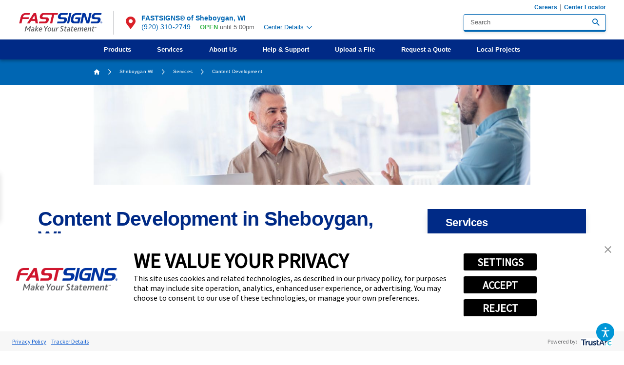

--- FILE ---
content_type: text/html; charset=utf-8
request_url: https://www.fastsigns.com/sheboygan-wi/services/content-development/
body_size: 111785
content:
<!DOCTYPE html>
<html lang="en" data-anim="1" data-prlx="1" data-flr="1" data-i="x37dc20xp4z" data-is="g_jxar75da_" data-gmap="AIzaSyCCSUDj5b6maWqpSnOSpZim7KuFjr1xTLI" data-sa="LGpdtUwXhioPa%2FtF%2FV5emlFTqmi43PDQaIj3Xi9QJIVYVfw1b2ZfyXJTheHdt643kp9ZSvcNFNHiuxJfdxTmlSwwy3lmTQIQHodyPSChWcHPRs4v%2BK2rnMqeJArA9pFoeEOGI%2FiHXTpMhzzBFOPMBD%2BuCnYPi6Ha0YFNslBKtRWfv2%2BC">
<head>
	<title>Content Development in Sheboygan, WI | FASTSIGNS of Sheboygan, WI</title>
	<link rel="canonical" href="https://www.fastsigns.com/sheboygan-wi/services/content-development/"/>
	<meta content="text/html; charset=utf-8" http-equiv="Content-Type"/>
	<meta content="initial-scale=1" name="viewport"/>
	<meta http-equiv="X-UA-Compatible" content="IE=edge,chrome=1"/>
	<meta name="format-detection" content="telephone=no"/>
	<meta name="p:domain_verify" content="e4b2ceae11d374f372b72fed6899a349"/>
	<meta name="description" content="Content Development - FASTSIGNS of Sheboygan, WI offers custom signs, graphics solutions, and so much more. Make your statement and make an impact. Contact us today to learn more."/>
	<meta property="og:type" content="website"/>
	<meta property="og:site_name" content="FASTSIGNS"/>
	<meta property="og:url" content="https://www.fastsigns.com/sheboygan-wi/services/content-development/"/>
	<meta property="og:image" content="https://www.fastsigns.com/assets/social-share.2202211709460.jpg"/>
	<meta name="twitter:card" content="summary_large_image"/>
	<meta name="twitter:image" content="https://www.fastsigns.com/assets/social-share.2202211709460.jpg"/>
	<meta property="article:publisher" content="https://www.facebook.com/FASTSIGNS"/>
	<meta name="msvalidate.01" content="C3F3BC7C934F6B425D2A15307AA60600"/>
	<link rel="preload" as="text/css" href="https://use.typekit.net/vbk0smx.css"/>
	<link rel="preload" href="https://d19fhfqdgbj7sd.cloudfront.net//assets/mainstage/blossom-mobile.webp" as="image"/>
	<style type="text/css">:root{--light:228, 229, 230;--grey:190, 190, 190;--charcoal:134, 137, 143;--dark:95, 96, 98;--white:255, 255, 255;--black:0, 0, 0;--dark-blue:0, 42, 134;--blue:0, 102, 179;--blue-2:0, 121, 193;--sky-blue:84, 188, 235;--light-blue:0, 150, 214;--dark-green:0, 148, 68;--forest-green:120, 162, 47;--green:57, 181, 74;--plum:151, 0, 94;--magenta:183, 0, 80;--dark-red:162, 26, 38;--red:218, 33, 40;--red-orange:240, 81, 51;--orange:244, 125, 48;--yellow-orange:249, 157, 49;--general-spacing:5.556rem;--vertical-spacing:5rem;--horizontal-spacing:2.778rem;--thin-width:37rem;--main-width:67.222rem;--wide-width:84.444rem;--primary-font:'Lato', sans-serif;}*,::before,::after{box-sizing:border-box;}html{border:0px;font-size:0.9375vw;-webkit-text-size-adjust:100%;position:relative;}body{margin:0px;padding:0px;}form{margin:0px;padding:0px;border:0px;}img{border:none;max-width:100%;}video{max-width:100%;}button{border:0px;}figure{text-align:center;}icon svg,svg[data-use]{height:1em;width:1em;fill:currentcolor;}svg[data-use] [style*="stroke-width"],svg[data-use] [stroke-width]{stroke:currentcolor;}svg[data-use] [style*="stroke-width"]:not([fill]),svg[data-use] [stroke-width]:not([fill]){fill:none;}.half{width:50%;}.third{width:33.333%;}.two-thirds{width:66.66%;}.fifth{width:20%;}body .ninja{display:none !important;}img{max-width:100%;}[data-role='list']{transition:transform 0.5s ease;display:flex;}[data-role='container']{position:relative;overflow:hidden;}[class*="nlf"]{display:flex;}[class*="nlf"].el-panel{display:none;}[class*="nlf"].el-panel.active{display:flex;}[class*="nlf"] .fit{flex:0 0 auto;}[class*="nlf"] .auto{flex:1 1 auto;}[class*="nlf"][class*="-inline"]{display:inline-flex;}[class*="nlf"][class*="-center"]{justify-content:center;}[class*="nlf"][class*="-end"]{justify-content:flex-end;}[class*="nlf"][class*="-between"]{justify-content:space-between;}[class*="nlf"][class*="-middle"]{align-items:center;}[class*="nlf"][class*="-top"]{align-items:flex-start;}[class*="nlf"][class*="-bottom"]{align-items:flex-end;}[class*="nlf"][class*="-wrap"]{flex-wrap:wrap;}[class*="nlf"][class*="-reverse"],[class*="nlf"].flow-reverse,.flow-reverse > [class*="nlf"]{flex-direction:row-reverse;}[class*="nlf"][class*="-column"]{flex-direction:column;}[class*="nlf"][class*="-stretch"],[class*="nlf"] > .stretch-self{align-self:stretch;}html{font-size:0.9375vw;-webkit-text-size-adjust:100%;position:relative;}body{overflow-x:hidden;margin:0;padding:0;line-height:1.588;font-family:var(--primary-font);font-weight:300;color:rgb(var(--dark));background-color:rgb(var(--white));}main{display:block;position:relative;}section,.sub-zone{position:relative;width:100%;padding:var(--vertical-spacing) var(--horizontal-spacing);}a{color:rgb(var(--blue));transition:color 0.3s ease 0s;text-decoration:none;}a:hover,a:focus{color:rgb(var(--red));}.anchor-link{position:absolute;top:0;left:0;}img,video{display:block;max-width:100%;}picture img[src*=".jpg"]{object-fit:cover;}ul,ol{list-style:none;margin:0;padding:0;}p,dl,dt,dd{margin:0;}p,dl,dt,dd,fieldset,figure,figcaption,address,picture,blockquote,time,svg{margin:0;padding:0;display:block;border:none;font-style:normal;text-align:inherit;}button{border:none;font-family:inherit;font-size:inherit;font-weight:inherit;line-height:inherit;outline:none;cursor:pointer;margin:0;padding:0;color:inherit;background-color:transparent;}svg:not([data-use]){height:1em;}svg *{pointer-events:none;}.ninja{visibility:hidden !important;}.el-panel{display:none;visibility:hidden;}.active.el-panel{display:block;visibility:visible;}.rel{position:relative;}.ot-floating-button__front svg,.ot-floating-button__open svg,.ot-floating-button__close svg{margin:0 auto;}.thin,.main,.wide{margin-left:auto;margin-right:auto;width:100%;}.main{max-width:var(--main-width);}.half{width:50%;}[class*="spaced"] > .half{max-width:calc(50% - (var(--general-spacing) / 2));}.third{width:33.333%;}.fourth{width:25%;}.two-thirds{width:66.667%;}.full{width:100%;}.text-center{text-align:center;}.light-bg + .light-bg,.light-bg + form .light-bg,.dark-bg + .dark-bg,.dark-bg + form .dark-bg{padding-top:0;}.dark-bg{color:rgb(var(--white));background-color:rgb(var(--blue));}section header{position:relative;margin-bottom:calc(var(--vertical-spacing) * 0.3);}section header:last-child,[class*="nlf"]:not([class*="-column"]) > header:not(.full){margin-bottom:0;}h1:first-child,h2:first-child,h3:first-child,h4:first-child,h5:first-child{margin-top:0;}h1:last-child,h2:last-child,h3:last-child,h4:last-child,h5:last-child{margin-bottom:0;}h1,h2,h3,h4,h5{font-family:inherit;font-weight:inherit;color:rgb(var(--dark-blue));line-height:1.333;margin-top:1.5rem;margin-bottom:1.5rem;letter-spacing:-0.02em;}.dark-bg h1,.dark-bg h2,.dark-bg h3,.dark-bg h4,.dark-bg h5{color:inherit;}h1,header > h2:first-child,.content > h2:first-child{font-size:3.056rem;font-weight:900;line-height:1;}h2,aside header > h2:first-child,header > h2:first-child + h3,.content > h2:first-child + h3{font-size:1.667rem;}h3{font-size:1.333rem;}h4{font-size:1.167rem;color:inherit;}h5{font-size:1rem;color:inherit;}.content{position:relative;}.content > :first-child{margin-top:0;}.content p{margin:1.444rem 0;font-size:0.944rem;}.btn{position:relative;z-index:1;flex:0 0 auto;display:inline-flex;align-items:center;justify-content:space-between;line-height:1;border-radius:0.278em;color:rgb(var(--white));background-color:rgb(var(--red));padding:1.25em 2.111em;font-size:1rem;font-weight:900;letter-spacing:0.035em;text-transform:uppercase;transition:background-color 0.35s ease, color 0.35s ease, box-shadow 0.35s ease;}.btn:hover,a:hover .btn,.btn:focus,a:focus .btn{background-color:rgb(var(--light-blue));color:rgb(var(--white));}.popup{position:fixed;top:50%;left:50%;transform:translate(-50%, -50%);z-index:20;text-align:left;width:calc( 100% - (var(--horizontal-spacing) * 2) );max-width:49rem;padding:2rem;opacity:0;visibility:hidden;transition:opacity 0.6s ease, visibility 0.6s ease;}.popup::before{content:'';position:absolute;width:100vw;height:100vh;top:50%;left:50%;transform:translate(-50%, -50%);background-color:rgba(var(--black), 0.8);z-index:-1;}.popup::after{content:'';position:absolute;width:100%;height:100%;top:0;left:0;background-color:rgb(var(--white));box-shadow:0 0.5em 1.5em rgba(var(--black), 0.25);z-index:-1;}.popup > svg:first-child{position:absolute;bottom:100%;right:0;margin-bottom:0.25em;font-size:1.333em;cursor:pointer;color:rgb(var(--white));transition:color 0.3s ease;}.popup > svg:first-child:hover,.popup > svg:first-child:focus{color:rgb(var(--light-blue));}.popup video,.popup figure{margin:-2rem;}.popup video{max-width:none;width:calc(100% + 4rem);}#HeaderZone{position:relative;z-index:20;}.masthead{padding-top:1.667em;padding-bottom:1.667em;line-height:1.111;box-shadow:0 3px 6px rgba(var(--black), 0.3);}.top-logo{display:block;width:13.167rem;}.top-logo img{width:100%;height:auto;}.right-info{margin-left:1.556em;padding-left:1.556em;border-left:solid 1px rgb(var(--charcoal));}.right-info > a{font-weight:900;font-size:1.056em;max-width:6.5em;align-self:center;}.right-info > a svg{color:rgb(var(--red));font-size:1.842em;margin-right:0.371em;}.tier-nav{margin:-1em -0.5rem 0.556em 0;order:-1;}.tier-nav li + li{border-left:solid 1px rgb(var(--charcoal));}.tier-nav li a{display:block;font-size:0.889em;padding:0 0.5rem;font-weight:700;}.search-suggest{position:absolute;top:calc(100% + 4px);left:0;width:100%;font-size:0.944rem;line-height:1.333;background-color:rgb(var(--white));border-radius:0.294em;box-shadow:0 3px 6px rgba(var(--black), 0.15);z-index:1;}.search-suggest > *{margin:1.176em 1.059em;}.search-suggest li + li{margin-top:0.5em;}.search-suggest > a,.search-suggest div > a{font-weight:700;}.search-suggest > a svg,.search-suggest div > a svg{margin-left:0.75em;font-size:0.85em;}.user-account{order:1;}.user-account > a{font-size:0.889em;color:rgb(var(--black));margin-left:2em;cursor:pointer;}.user-account > a > svg{color:rgb(var(--blue));font-size:2em;margin-right:0.35em;}.user-account > a span{display:block;}.user-account > a strong{color:rgb(var(--blue));font-weight:900;font-size:1.125em;margin-top:0.111em;}.user-account > a strong svg{font-size:0.833em;margin-left:0.75em;}.user-account ul{position:absolute;width:calc(100% + 3em);top:calc(100% + 14px);left:-3em;background-color:rgb(var(--white));z-index:1;padding:1.118em 1.235em;border-top:solid 2px rgb(var(--dark-blue));box-shadow:0 0.471em 0.353em rgba(var(--black), 0.35);}.user-account ul::before{content:'';position:absolute;bottom:100%;left:65%;transform:translateX(-50%);width:0;height:0;border-style:solid;border-width:0 16px 16px 16px;border-color:transparent transparent rgb(var(--dark-blue));}.user-account li a{display:inline-block;color:rgb(var(--dark));}.user-account li a:hover,.user-account li a:focus{color:rgb(var(--blue));text-decoration:underline;}.top-nav{background-color:rgb(var(--dark-blue));color:rgb(var(--white));margin:0.778em calc(var(--horizontal-spacing) * -1) -1.667em;padding:0 var(--horizontal-spacing);line-height:1.333;}.top-nav .level-1{position:relative;}.top-nav .levels-3{position:static;}.top-nav li a{padding:0.889em 2em;position:relative;color:inherit;font-weight:700;width:100%;}.top-nav .level-1 > a:hover,.top-nav .level-1 > a:focus{color:rgb(var(--light-blue));}.top-nav .level-2 > a:hover,.top-nav .level-2 > a:focus,.top-nav .level-2 > a.active{background-color:rgba(var(--blue), 0.1);}.top-nav .level-3 > a:hover,.top-nav .level-3 > a:focus{color:rgb(var(--grey));}.top-nav li a:not(:only-child)::after{content:'';position:absolute;border-style:solid;opacity:0;}.top-nav li:hover > a::after,.top-nav li:focus > a::after,.top-nav li a.active::after{opacity:1;}.top-nav .level-1 > a::after{bottom:0;left:50%;transform:translateX(-50%);border-width:0 11px 11px 11px;border-color:transparent transparent rgb(var(--white)) transparent;}.top-nav .level-2 > a::after{top:50%;right:0;transform:translateY(-50%);border-width:11px 11px 11px 0;border-color:transparent rgb(var(--blue)) transparent transparent;}.top-nav li ul{position:absolute;opacity:0;visibility:hidden;pointer-events:none;align-content:flex-start;transition:opacity 0.4s ease, visibility 0.4s ease;}.top-nav li:hover > ul,.top-nav li:focus > ul{opacity:1;visibility:visible;pointer-events:auto;}.top-nav .level-1 > ul{top:100%;left:50%;transform:translateX(-50%);width:max-content;min-width:12em;color:rgb(var(--dark));background-color:rgb(var(--white));border-top:solid 0.5em rgb(var(--white));box-shadow:0 0.5em 0.333em rgba(var(--black), 0.1);min-height:10em;}.top-nav .levels-3 > ul{left:0;transform:none;padding-right:70%;width:100%;}.top-nav .level-2 > ul{top:0;right:0;width:70%;height:100%;color:rgb(var(--white));background-color:rgb(var(--blue));padding:0 1.5em;}.top-nav .level-2 > ul.active{opacity:1;visibility:visible;}.top-nav ul:hover > .level-2 > ul.active,.top-nav ul:focus > .level-2 > ul.active{pointer-events:auto;}.fixed-btns{position:fixed;top:35%;left:0;transform:translate(-100%, -50%);max-width:7.611em;transition:transform 0.5s ease, opacity 0.5s ease;}.fixed-btns li + li{margin-top:0.556em;}.fixed-btns li a{position:relative;z-index:1;display:block;text-align:center;font-size:0.944em;font-weight:900;padding:0.941em 1.5em;color:rgb(var(--white));background-color:rgb(var(--magenta));box-shadow:0 0.765em 0.941em rgb(var(--black), 0.15);}.fixed-btns li a::before{content:'';position:absolute;width:100%;height:100%;top:0;left:0;background-color:rgb(var(--red));transform:scale(1);transition:transform 0.3s ease;z-index:-1;}.fixed-btns li a:hover::before,.fixed-btns li a:focus::before{transform:scale(0);}.fixed-btns li svg{margin-left:auto;margin-right:auto;}.fixed-btns li svg:first-child{font-size:2.118em;margin-bottom:0.15em;transform-origin:50% 0;transform:scale(1.4);transition:transform 0.3s ease;}.fixed-btns li a:hover svg:first-child,.fixed-btns li a:focus svg:first-child{transform:scale(1);}.fixed-btns li strong{display:block;font-weight:inherit;position:relative;transform:translateY(1rem);transition:transform 0.3s ease;}.fixed-btns li a:hover strong,.fixed-btns li a:focus strong{transform:translateY(0);}.fixed-btns li svg:last-child{font-size:1.294em;margin-top:0.25em;transform:translateY(1rem);opacity:0;transition:transform 0.3s ease, opacity 0.3s ease;}.fixed-btns li a:hover svg:last-child,.fixed-btns li a:focus svg:last-child{transform:translateY(0);opacity:1;}.back-to-btn{position:fixed;right:1rem;bottom:1rem;transform:translateY(100%);visibility:hidden;opacity:0;pointer-events:none;transition:0.4s ease;padding:1em 0.5em;border-radius:0;}.mobile-nav{display:none;visibility:hidden;}.mobile-nav li + li{border-top:solid 1px rgba(var(--light-blue), 0.5);}.mobile-nav li a{display:block;color:inherit;width:calc(100% - 2.5rem);font-size:1em;font-weight:700;padding:0.75em 0;}.mobile-nav li a:only-child{width:100%;}.mobile-nav li span{position:relative;width:2.5rem;}.mobile-nav li span::before{content:'';display:block;width:1em;height:2px;background-color:currentColor;}.mobile-nav li span::after{content:'';position:absolute;width:2px;height:1em;top:50%;left:50%;transform:translate(-50%, -50%);background-color:currentColor;transition:0.2s ease;}.mobile-nav li ul{width:100%;}.mobile-nav li li{border-top:solid 1px rgba(var(--light-blue), 0.5);}.mobile-nav li li a{padding-left:1.5em;}.menu-btn{position:relative;display:none;visibility:hidden;margin-left:auto;flex-direction:column;align-items:center;justify-content:center;transition:0.35s ease;}.menu-btn span{position:relative;top:0;display:block;width:34px;height:3px;background-color:rgb(var(--blue));margin:3px 0;transition:background-color 0.3s ease, top 0.3s ease 0.3s, transform 0.3s ease 0s, opacity 0s ease 0.3s;}.footer strong svg{color:rgb(var(--light-blue));margin-left:1em;transition:transform 0.3s ease;}.search-box{width:21.944em;max-width:100%;background-color:rgb(var(--white));border-style:solid;border-color:rgb(var(--blue));border-width:1px 1px 4px;box-shadow:0 3px 6px rgba(var(--black), 0.1);border-radius:0.278em;}.search-box input,.search-box select{background-color:transparent;border:none;box-shadow:none;}.search-box > a,.search-box > button{flex:0 0 auto;margin-right:0.889rem;}.search-box > a:not([class*="btn"]),.search-box > button:not([class*="btn"]){font-size:1.111em;}.input-text{position:relative;font-size:1rem;line-height:1.222;flex:1 1 auto;text-align:left;}label{display:block;margin-bottom:0.5em;font-size:0.778em;}input,select,textarea{display:block;width:100%;font-size:inherit;font-family:inherit;font-weight:inherit;line-height:inherit;color:rgb(var(--dark));padding:0.556em 1em;margin:0;background-color:rgb(var(--white));border-style:solid;border-color:rgb(var(--blue));border-width:1px 1px 4px;border-radius:0.278em;box-shadow:0 3px 6px rgba(var(--black), 0.1);outline:none;appearance:none;-webkit-appearance:none;resize:none;}[type="radio"],[type="checkbox"]{display:none;visibility:hidden;}[type="radio"] + label,[type="checkbox"] + label{position:relative;display:flex;align-items:flex-start;margin-right:2.5em;}[type="radio"] + label::before,[type="checkbox"] + label::before{content:'';display:block;width:1.2em;height:1.2em;border-radius:50%;border:solid 2px;flex:0 0 auto;margin-right:0.5em;}[type="radio"] + label::after,[type="checkbox"] + label::after{content:'';position:absolute;top:0;left:0;width:1.2em;height:1.2em;background-color:rgb(var(--sky-blue));border-radius:50%;opacity:0;transition:opacity 0.25s ease, transform 0.25s ease;}[type="radio"]:checked + label::after,[type="checkbox"]:checked + label::after{opacity:1;transform:scale(0.45);}.accessibility-options{font-size:0.889rem;line-height:1.222;}.accessibility-options div{position:fixed;bottom:0;right:0;z-index:30;padding:0.5em 1.5rem 6em;visibility:hidden;pointer-events:none;transform:translateY(1em);opacity:0;transition:opacity .5s ease 0s, transform .5s ease 0s, visibility 0s ease .5s;background-color:rgba(var(--dark), 0.9);box-shadow:0 1em 1.5em rgba(var(--black), 0.2);backdrop-filter:blur(0.4rem);min-width:19.375em;}.accessibility-options li + li{border-top:solid 1px rgba(var(--white), 0.1);}.accessibility-options li button{width:100%;padding:1.3em 0;color:rgb(var(--white));transition:color 0.35s ease, border-color 0.35s ease, background-color 0.35s ease;}.accessibility-options li button:hover,.accessibility-options li button:focus{color:rgb(var(--grey));}.accessibility-options li button svg{margin-right:1em;font-size:1.5em;}.accessibility-options > button{position:fixed;cursor:pointer;z-index:40;bottom:1.5rem;right:1.5rem;color:rgb(var(--white));background-color:rgb(var(--light-blue));width:1.75em;height:1.75em;font-size:1.778em;border-radius:50%;transition:background-color 0.35s ease, color 0.35s ease, opacity 0.5s ease, transform 0.5s ease;}.accessibility-options > button:hover,.accessibility-options > button:focus{background-color:rgb(var(--blue));}.accessibility-options > button svg{position:absolute;top:50%;left:50%;transform:translate(-50%, -50%);opacity:1;pointer-events:auto;transition:opacity 0.5s ease;}.accessibility-options > button .close{font-size:0.75em;}.show.accessibility-options .open,.accessibility-options:not(.show) .close{opacity:0;pointer-events:none;}.breadcrumbs{padding-top:1em;padding-bottom:1.5em;}.breadcrumbs ol{line-height:1.444;font-size:0.778em;letter-spacing:0.01em;}.breadcrumbs li{margin:0.5em 1.111rem 0 0;}.breadcrumbs li > svg{margin:0.2em 1.111rem 0 0;}.breadcrumbs a{color:inherit;}.breadcrumbs a:hover,.breadcrumbs a:focus{color:rgb(var(--grey));}.breadcrumbs a svg{margin-top:0.1em;font-size:1.214em;}.mainstage{overflow:hidden;background-color:rgb(var(--blue-2));}.mainstage picture{margin:calc(var(--vertical-spacing) * -1) 0;}.mainstage img{height:100%;width:calc(100% + var(--horizontal-spacing));max-width:none;}.mainstage header{padding-left:calc(var(--horizontal-spacing) * 3);}.mainstage header::before{content:'';position:absolute;width:100%;height:calc( 100% + (var(--vertical-spacing) * 2) );top:50%;right:0;transform:translate(10%, -50%);background-color:rgb(var(--blue-2));clip-path:ellipse(50% 100% at 50% 50%);}.mainstage h1,.mainstage h2{color:inherit;font-size:1.333rem;line-height:1.333;font-weight:900;}.mainstage h1:first-child,.mainstage h2:first-child,.mainstage header > strong:first-child{display:block;line-height:1;font-size:5.333rem;font-weight:900;letter-spacing:-0.017em;text-shadow:0 3px 6px rgba(var(--black), 0.3);margin-bottom:0;}.banner-image + .light-bg{padding-top:calc(var(--vertical-spacing) * 0.75);}.banner-image picture{padding-bottom:16%;overflow:hidden;}.banner-image img{position:absolute;width:100%;height:100%;top:0;left:0;object-fit:cover;}.mainstage + .ctas{padding-top:0;margin-top:calc(var(--vertical-spacing) * -0.4);}.ctas ul{margin:-0.833rem;}.ctas li{padding:0.833rem;}.ctas li a{overflow:hidden;color:rgb(var(--white));background-color:rgb(var(--magenta));box-shadow:0 0.722em 0.889em rgba(var(--black), 0.1);padding:2em 1em;}.ctas li a::before{content:'';position:absolute;width:100%;height:100%;top:0;left:0;background-color:rgb(var(--red));transition:transform 0.3s ease;}.ctas li a:hover::before,.ctas li a:focus::before{transform:scale(0);}.ctas li svg:first-child{font-size:3em;margin-bottom:0.778rem;transform-origin:50% 0;transform:scale(1.35);transition:transform 0.3s ease;}.ctas li a:hover svg:first-child,.ctas li a:focus svg:first-child{transform:scale(1);}.ctas li strong{display:block;font-size:1.444em;font-weight:900;line-height:1.231;transform:translateY(1.333rem);transition:transform 0.3s ease;}.ctas li a:hover strong,.ctas li a:focus strong{transform:translateY(0);}.ctas li svg:last-child{font-size:1.222em;margin-top:0.5em;transform:translateY(1.333rem);opacity:0;transition:transform 0.3s ease, opacity 0.3s ease;}.ctas li a:hover svg:last-child,.ctas li a:focus svg:last-child{transform:translateY(0);opacity:1;}.split-content figure{min-height:18em;display:flex;color:rgb(var(--white));box-shadow:0 0.722rem 0.889rem rgba(var(--black), 0.1);}.split-content [class*="spaced"] figure{max-width:none;}.split-content picture{display:none;visibility:hidden;}.split-content img{height:auto;width:100%;}.split-content figcaption{padding:1.889em 1.778em;width:100%;}.split-content blockquote{font-size:1.333em;font-weight:900;line-height:1.333;}.split-content blockquote svg{position:relative;font-size:1.375em;margin-bottom:0.25em;}.bg-image.split-content picture{display:flex;visibility:visible;position:absolute;top:0;left:0;width:100%;height:100%;margin:0;}.bg-image.split-content img{height:100%;object-fit:cover;}.bg-image.split-content figcaption{width:66.667%;max-width:19em;position:relative;z-index:1;}.bg-image.split-content.bg-center-left figcaption,.bg-image.split-content.bg-center-right figcaption{width:40%;max-width:12.556em;}.bg-image.split-content blockquote{max-width:10.083em;}.bg-image.split-content blockquote:not(:empty)::before{content:'';position:absolute;width:100%;height:100%;top:0;left:0;z-index:-1;}.bg-inset.split-content[class*="center-left"] figure,.split-content[class*="center-left"] blockquote::before{background-color:rgb(var(--yellow-orange));}.split-content[class*="center-left"] blockquote::before{border-bottom-right-radius:50%;}.split-content[class*="center-left"] blockquote svg{color:rgb(var(--red-orange));}.split-content figure{min-height:18em;display:flex;color:rgb(var(--white));box-shadow:0 0.722rem 0.889rem rgba(var(--black), 0.1);}.split-content [class*="spaced"] figure{max-width:none;}.split-content picture{display:none;visibility:hidden;}.split-content img{height:auto;width:100%;}.split-content figcaption{padding:1.889em 1.778em;width:100%;}.split-content blockquote{font-size:1.333em;font-weight:900;line-height:1.333;}.split-content blockquote svg{position:relative;font-size:1.375em;margin-bottom:0.25em;}.bg-image.split-content picture{display:flex;visibility:visible;position:absolute;top:0;left:0;width:100%;height:100%;margin:0;}.bg-image.split-content img{height:100%;object-fit:cover;}.bg-image.split-content figcaption{width:66.667%;max-width:19em;position:relative;z-index:1;}.bg-image.split-content.bg-center-left figcaption,.bg-image.split-content.bg-center-right figcaption{width:40%;max-width:12.556em;}.bg-image.split-content blockquote{max-width:10.083em;}.bg-image.split-content blockquote:not(:empty)::before{content:'';position:absolute;width:100%;height:100%;top:0;left:0;z-index:-1;}.bg-inset.split-content[class*="center-left"] figure,.split-content[class*="center-left"] blockquote::before{background-color:rgb(var(--yellow-orange));}.split-content[class*="center-left"] blockquote::before{border-bottom-right-radius:50%;}.split-content[class*="center-left"] blockquote svg{color:rgb(var(--red-orange));}.split-content figure{min-height:18em;display:flex;color:rgb(var(--white));box-shadow:0 0.722rem 0.889rem rgba(var(--black), 0.1);}.split-content [class*="spaced"] figure{max-width:none;}.split-content picture{display:none;visibility:hidden;}.split-content img{height:auto;width:100%;}.split-content figcaption{padding:1.889em 1.778em;width:100%;}.split-content blockquote{font-size:1.333em;font-weight:900;line-height:1.333;}.split-content blockquote svg{position:relative;font-size:1.375em;margin-bottom:0.25em;}.bg-image.split-content picture{display:flex;visibility:visible;position:absolute;top:0;left:0;width:100%;height:100%;margin:0;}.bg-image.split-content img{height:100%;object-fit:cover;}.bg-image.split-content figcaption{width:66.667%;max-width:19em;position:relative;z-index:1;}.bg-image.split-content.bg-center-left figcaption,.bg-image.split-content.bg-center-right figcaption{width:40%;max-width:12.556em;}.bg-image.split-content blockquote{max-width:10.083em;}.bg-image.split-content blockquote:not(:empty)::before{content:'';position:absolute;width:100%;height:100%;top:0;left:0;z-index:-1;}.bg-inset.split-content[class*="center-left"] figure,.split-content[class*="center-left"] blockquote::before{background-color:rgb(var(--yellow-orange));}.split-content[class*="center-left"] blockquote::before{border-bottom-right-radius:50%;}.split-content[class*="center-left"] blockquote svg{color:rgb(var(--red-orange));}.two-col .general-content{padding:0;}.side-nav nav{color:rgb(var(--white));background-color:rgb(var(--dark-blue));}.side-nav header a:not([class*="btn"]),.side-nav header a:not([class*="btn"]):hover,.side-nav header a:not([class*="btn"]):focus{color:inherit;}.side-nav ul{line-height:1.333;}.side-nav li + li{margin-top:0.778rem;}.side-nav li a{font-weight:700;}.side-nav li.selected > a{color:rgb(var(--sky-blue));}.side-nav li svg{font-size:0.889em;margin:0.2em 0.5em 0-1.5em;pointer-events:none;transform:translateX(-50%);opacity:0;transition:transform 0.35s ease, opacity 0.35s ease;}.side-nav li a:hover svg,.side-nav li a:focus svg,.side-nav li.selected > a svg{pointer-events:auto;transform:translateX(0);opacity:1;}.side-ctas li + li{margin-top:calc(var(--vertical-spacing) * 0.2);}.side-ctas li a{display:block;overflow:hidden;color:rgb(var(--white));padding:2.222em 1.5em 1.778em;}.side-ctas li svg:first-child{position:absolute;}.side-ctas li svg:nth-child(2){position:relative;font-size:2.333em;margin:0 auto 0.25em;transform-origin:50% 0;transform:scale(1.7);transition:transform 0.25s ease;}.side-ctas li a:hover svg:nth-child(2),.side-ctas li a:focus svg:nth-child(2){transform:scale(1);}.side-ctas li strong{position:relative;display:block;font-weight:900;line-height:1.111;font-size:1.333em;transform:translateY(1.778rem);transition:transform 0.25s ease;}.side-ctas li a:hover strong,.side-ctas li a:focus strong{transform:translateY(0);}.side-ctas li p{position:relative;font-size:0.944em;margin:1em 0;transform:translateY(1.778rem);transition:transform 0.25s ease;}.side-ctas li a:hover p,.side-ctas li a:focus p{transform:translateY(0);}.side-ctas li svg:last-child{position:relative;font-size:1.111em;margin:0 auto;opacity:0;transform:translateY(1.778rem);transition:transform 0.25s ease, opacity 0.25s ease;}.side-ctas li a:hover svg:last-child,.side-ctas li a:focus svg:last-child{opacity:1;transform:translateY(0);}.side-ctas li:nth-child(3n+1) a{background-color:rgb(var(--plum));}.side-ctas li:nth-child(3n+1) svg:first-child{color:rgb(var(--magenta));top:-0.15em;right:-0.115em;font-size:19.833em;}.side-ctas li:nth-child(3n+2) a{background-color:rgb(var(--forest-green));}.side-ctas li:nth-child(3n+2) svg:first-child{color:rgba(var(--black), 0.15);top:-0.15em;right:-0.305em;font-size:25.111em;}@media screen and (min-width: 1349px) and (max-width: 1350px){picture,img,video{display:none !important;}}@media screen and (min-width: 359px) and (max-width: 360px){picture,img,video{display:none !important;}}@media screen and (min-width: 1921px){html{font-size:calc(18px + (22 - 18) * ((100vw - 1921px) / (3840 - 1921)));overflow-x:hidden;}body,.masthead{max-width:105em;margin:0 auto;}}@media screen and (max-width: 1440px){html{font-size:1.0408vw;}.mainstage header{padding-left:0;}}@media screen and (max-width: 1200px){html{font-size:1.24875vw;}.fixed-btns{display:none;visibility:hidden;}.top-nav .level-2 > ul{padding:0;}.accessibility-options{font-size:0.889rem;}.mainstage h1:first-child,.mainstage h2:first-child,.mainstage header > strong:first-child{font-size:4.444rem;}.banner-image picture{padding-bottom:20%;}}@media screen and (max-width: 1000px){[class*="block-1000"]{display:block;}[class*="block-1000"] > *{width:100% !important;}[class*="block-1000"][class*="spaced"] > *{max-width:none !important;}html{font-size:1.7vw;}section,.sub-zone{padding-top:calc(var(--vertical-spacing) * 0.75);padding-bottom:calc(var(--vertical-spacing) * 0.75);}h1,header > h2:first-child,.content > h2:first-child{font-size:2.556rem;}.masthead > div{flex-wrap:wrap;}.menu-btn{display:flex;visibility:visible;}.top-nav{display:none;visibility:hidden;}.mobile-nav{display:block;visibility:visible;}.right-info{order:1;color:rgb(var(--white));background-color:rgb(var(--dark-blue));width:calc( 100% + (var(--horizontal-spacing) * 2) );margin:1.667em calc(var(--horizontal-spacing) * -1) -1.667em;padding:0.5em var(--horizontal-spacing);}.mobile-menu{position:fixed;top:0;left:0;width:100%;height:100vh;background-color:rgb(var(--dark-blue));margin:0;padding:5em var(--horizontal-spacing) calc(var(--vertical-spacing) * 0.75);border:none;overflow:auto;opacity:0;visibility:hidden;pointer-events:none;transition:opacity 0.4s ease, visibility 0.4s ease;font-size:1.222em;}.tier-nav{margin:1.5rem 0 0;}.tier-nav li + li{border-left:none;}.tier-nav li a{color:inherit;padding:0.75em 0;font-size:1em;}.right-info > a,.user-account > a{color:inherit;font-size:1em;}.right-info > a{max-width:none;justify-content:center;}.user-account > a{margin-left:0;margin-top:1.5rem;}.user-account > a strong{color:inherit;}.right-info > a svg,.user-account > a > svg{color:inherit;}.user-account ul{position:relative;width:100%;margin-top:0.5em;top:auto;left:auto;border-color:rgb(var(--blue));}.user-account ul::before{display:none;}.masthead .search-box{margin-top:1.5rem;}.search-suggest{display:none;visibility:hidden;}.mainstage picture{margin-top:calc(var(--vertical-spacing) * -0.75);margin-bottom:calc(var(--vertical-spacing) * 0.25);}.mainstage img{width:calc( 100% + (var(--horizontal-spacing) * 2) );margin-left:calc(var(--horizontal-spacing) * -1);}.mainstage header::before{display:none;}.split-content figure{margin-top:calc(var(--vertical-spacing) * 0.75);min-height:28em;}.split-content figure{margin-top:calc(var(--vertical-spacing) * 0.75);min-height:28em;}.split-content figure{margin-top:calc(var(--vertical-spacing) * 0.75);min-height:28em;}.banner-image picture{padding-bottom:23%;}.side-ctas ul{display:flex;flex-wrap:wrap;margin:-0.75rem;}.side-ctas li{width:50%;display:flex;padding:0.75rem;}.side-ctas li + li{margin-top:0;}.side-ctas li a{width:100%;}}@media screen and (max-width: 800px){[class*="block-800"]{display:block;}[class*="block-800"] > *{width:100% !important;}html{font-size:2.123vw;}.accessibility-options{display:none;visibility:hidden;}.ctas li a{padding-left:2em;padding-right:2em;}.ctas li a[class*="-column"]{flex-direction:row;}.ctas li svg:first-child{transform:none;margin-right:0.5em;margin-bottom:0;font-size:3.5em;}.ctas li strong{transform:none;}.ctas li svg:last-child{display:none;visibility:hidden;}.gallery-feed li{width:50%;}}@media screen and (max-width: 650px){html{font-size:2.47vw;}.banner-image picture{padding-bottom:35%;}.side-ctas ul{display:block;margin:0;}.side-ctas li{width:auto;display:block;padding:0;}.side-ctas li + li{margin-top:calc(var(--vertical-spacing) * 0.2);}.side-ctas li a{padding-left:2.5em;padding-right:2.5em;}.landing.mainstage.v2 header{text-align:center;}.landing.mainstage.v2 header h2{margin:1em auto 0;}.landing.mainstage.v2 ul{flex-direction:column;}.landing.mainstage.v2 ul li{width:100%;text-align:center;margin:.75em 0 !important;justify-content:center;}.landing.mainstage.v2 ul li address br:not(:last-of-type){display:none;}.landing.mainstage.v2 header div:last-child{width:100%;}.landing.mainstage.v2 header div:last-child a{margin-bottom:1em;}.landing.mainstage.v2 figure{aspect-ratio:1.79 / 1;}}@media screen and (max-width: 550px){html{font-size:3.7143vw;}section,.sub-zone{padding:calc(var(--vertical-spacing) * 0.5) calc(var(--horizontal-spacing) * 0.5);}section header{margin-bottom:calc(var(--vertical-spacing) * 0.15);}h1,header > h2:first-child,.content > h2:first-child{font-size:2rem;}h2,aside header > h2:first-child,header > h2:first-child + h3,.content > h2:first-child + h3{font-size:1.444rem;}h3{font-size:1.222rem;}.content p{font-size:1rem;}.btn,.simple-btn{font-size:0.833rem;}.popup{width:calc(100% - var(--horizontal-spacing));}.right-info{font-size:1em;width:calc( 100% + var(--horizontal-spacing) );margin-left:calc(var(--horizontal-spacing) * -0.5);margin-right:calc(var(--horizontal-spacing) * -0.5);padding-left:calc(var(--horizontal-spacing) * 0.5);padding-right:calc(var(--horizontal-spacing) * 0.5);}.input-text{font-size:16px;}label{font-size:inherit;}[type="radio"] + label,[type="checkbox"] + label{margin-right:1.5em;}.mainstage picture{margin-top:calc(var(--vertical-spacing) * -0.5);}.mainstage img{width:calc(100% + var(--horizontal-spacing));margin-left:calc(var(--horizontal-spacing) * -0.5);}.mainstage h1:first-child,.mainstage h2:first-child,.mainstage header > strong:first-child{font-size:3rem;}.mainstage h1,.mainstage h2{font-size:1.222rem;}.ctas ul{margin:-0.5rem;}.ctas li{padding:0.5rem;}.ctas li a{padding:1.5em;}.ctas li svg:first-child{font-size:3em;}.ctas li strong{font-size:1.222em;}.split-content figure{margin-top:calc(var(--vertical-spacing) * 0.5);min-height:23em;}.split-content figcaption{padding:1.5em;}.bg-image.split-content figcaption{width:75%;}.split-content blockquote{font-size:1.222em;}.split-content figure{margin-top:calc(var(--vertical-spacing) * 0.5);min-height:23em;}.split-content figcaption{padding:1.5em;}.bg-image.split-content figcaption{width:75%;}.split-content blockquote{font-size:1.222em;}.split-content figure{margin-top:calc(var(--vertical-spacing) * 0.5);min-height:23em;}.split-content figcaption{padding:1.5em;}.bg-image.split-content figcaption{width:75%;}.split-content blockquote{font-size:1.222em;}.breadcrumbs li{margin-right:0.5rem;}.breadcrumbs li > svg{margin-right:0.5rem;}.banner-image + .light-bg{padding-top:calc(var(--vertical-spacing) * 0.5);}.gallery-feed li{width:100%;}.system-entry .nlf-between{display:block !important;}}@media screen and (min-width: 801px){.footer strong svg{display:none;visibility:hidden;}}</style>
	<script type="text/javascript">
(function(n){var t=n.Process||{},i=function(n){var t=+n;return isNaN(t)?n:t},u=function(n){return decodeURIComponent(n.replace(/\+/g,"%20"))},h=/\{(.+?)\}/g,c=window.location.hash&&window.location.hash[1]==="~"&&!/\bSPPC=./i.test(document.cookie||""),s=[],e=null,r=null,o=null,f=null;t.Page=function(n){for(var i=n.length;i--;)c?s.push(n[i]):t.Element(document.getElementById(n[i]))};t.Delayed=function(){var n,i;for(r=null;n=s.shift();)t.Element(document.getElementById(n));try{i=new CustomEvent("process.delayed",{bubbles:!0,cancelable:!0});document.documentElement.dispatchEvent(i)}catch(u){}};t.Element=function(n){if(n)switch(n.getAttribute("data-process")){case"if":t.If(n);break;case"replace":t.Replace(n);break;default:t.Fix(n)}};t.Replace=function(n){var i,f=n.parentNode,r=document.createTextNode(t.Get(n.getAttribute("data-replace"))),u=n.firstElementChild;u&&u.getAttribute&&(i=u.getAttribute("href"))&&i.substring(0,4)==="tel:"&&(i=document.createElement("a"),i.setAttribute("href","tel:"+r.data),i.appendChild(document.createTextNode(r.data)),r=i);f.insertBefore(r,n);f.removeChild(n)};t.Fix=function(n){var r,u,i,f=n.attributes.length,e=n.childNodes.length;if(n.nodeName==="SCRIPT"){n.parentNode.removeChild(n);return}while(f--)r=n.attributes[f],r.name.substring(0,13)=="data-replace-"&&(u=r.name.substring(13),n.setAttribute(u,t.Get(r.value)),n.removeAttribute(r.name));while(e--)i=n.childNodes[e],i.nodeType===3&&i.data&&i.data.indexOf("{")>=0&&(i.data=t.Get(i.data))};t.If=function(n){for(var i,u,f,e,o=n.parentNode,s=n.attributes.length,r=undefined;s--;){i=n.attributes[s];switch(i.name){case"field":r=t.Check(n,t.Get(i.value));break;case"nofield":r=!t.Check(n,t.Get(i.value))}if(r!==undefined)break}if(r)for(u=n.childNodes,f=0,e=u.length;f<e;f++)o.insertBefore(u[0],n);o.removeChild(n)};t.Check=function(n,r){for(var u,f,e=n.attributes.length;e--;){u=n.attributes[e];switch(u.name){case"equals":return r==t.Get(u.value);case"gt":case"greaterthan":case"morethan":return i(r)>i(t.Get(u.value));case"gte":return i(r)>=i(t.Get(u.value));case"lt":case"lessthan":case"lesserthan":return i(r)<i(t.Get(u.value));case"lte":return i(r)<=i(t.Get(u.value));case"ne":case"notequals":return r!=t.Get(u.value);case"contains":return f=t.Get(u.value),r.indexOf(f>=0);case"notcontains":return f=t.Get(u.value),!r.indexOf(f>=0);case"in":return f=t.Get(u.value),t.InArray(r,(""+f).split(","));case"notin":return f=t.Get(u.value),!t.InArray(r,(""+f).split(","));case"between":return f=t.Get(u.value).Split(","),f.length==2&&i(r)>=i(f[0])&&i(r)<=i(f[1])?!0:!1}}return!!r};t.InArray=function(n,t){for(var i=t.length;i--;)if(t[i]==n)return!0;return!1};t.Get=function(n){return n.replace(h,function(n,i){var r=i.split("/"),f=r.shift();return t.Data(f.split(":"),0,r[0])||u(r.shift()||"")})};t.Data=function(n,i,r){var u;switch(n[i].toLowerCase()){case"f":return t.Format(n[i+1],n,i+2,r);case"if":return t.Data(n,i+1)?n.pop():"";case"ifno":case"ifnot":return t.Data(n,i+1)?"":n.pop();case"q":case"querystring":return t.Query(n[i+1])||"";case"session":case"cookie":return t.Cookie(n[i+1])||"";case"number":return t.Number(n[i+1],r)||"";case"request":return u=t.Cookie("RWQ")||window.location.search,u&&u[0]==="?"&&n[i+1]&&n[i+1][0]!="?"&&(u=u.substr(1)),u;case"u":return t.UserData(n[i+1])||"";default:return""}};t.Format=function(n,i,r,u){var h,f,s,e,o;if(!n||r>i.length-1)return"";if(h=null,f=null,n=n.toLowerCase(),e=0,n=="binary")e=2;else if(r+1<i.length)switch(n){case"p":case"phone":case"p2":case"phone2":case"p3":case"phone3":i[r].indexOf("0")>=0&&(f=i[r],e=1);break;default:s=parseInt(i[r]);isNaN(s)||(h=s,e=1)}o=t.Data(i,r+e,u);switch(n){case"p":case"phone":return t.Phone(""+o,f);case"p2":case"phone2":return t.Phone(""+o,f||"000.000.0000");case"p3":case"phone3":return t.Phone(""+o,f||"000-000-0000");case"tel":return t.Phone(""+o,f||"0000000000")}};t.Phone=function(n,t){var u,i,f,r;if(!n)return"";if(u=n.replace(/\D+/g,""),u.length<10)return n;for(i=(t||"(000) 000-0000").split(""),f=0,r=0;r<i.length;r++)i[r]=="0"&&(f<u.length?i[r]=u[f++]:(i.splice(r,1),r--));return f==10&&u.length>10&&i.push(" x"+u.substring(10)),i.join("")};t.Query=function(n){var r,f,o,i,s;if(!e)for(e={},r=t.Cookie("RWQ")||window.location.search,f=r?r.substring(1).split("&"):[],o=f.length;o--;)i=f[o].split("="),s=u(i.shift()).toLowerCase(),e[s]=i.length?u(i.join("=")):null;return e[n.toLowerCase()]};t.Cookie=function(n){var f,i,o,e,t;if(!r)for(r={},f=document.cookie?document.cookie.split("; "):[],i=f.length;i--;){o=f[i].split("=");e=u(o.shift()).toLowerCase();t=o.join("=");switch(t[0]){case"#":r[e]=+t.substring(1);break;case":":r[e]=new Date(+t.substring(1));break;case"!":r[e]=t==="!!";break;case"'":r[e]=u(t.substring(1));break;default:r[e]=u(t)}}for(f=n.split("|"),i=0;i<f.length;i++)if(t=r[f[i].toLowerCase()],t)return t;return""};t.UserData=function(n){switch(n){case"DisplayName":return t.Cookie("U_DisplayName")||"";case"TimeOfDay":var r=new Date,i=r.getHours();return i>=17||i<5?"Evening":i<12?"Morning":"Afternoon"}};t.Number=function(n,i){var s,u,r,e;if(!i)return i;if(!o)for(o={},s=(t.Cookie("PHMAP")||"").split(","),e=0;e<s.length;e++)u=(s[e]||"").split("="),u.length===2&&(o[u[0]]=u[1]);return r=o[i],r&&r!=="0"||(r=i),f||(f={}),f[r]=1,r};t.Phones=function(){var n,t;if(f){n=[];for(t in f)f.hasOwnProperty(t)&&n.push(t);return n.join("|")}return null};n.Process=t;document.documentElement&&(document.documentElement.clientWidth<=1280||(t.Cookie("pref")&1)==1)&&(document.documentElement.className+=" minimize")})(this);
(function(){function o(){var r,n,u;for(v(),f=!0,n=0;n<t.length;n++)r=t[n],s(r[0],r[1]);for(t.length=0,n=0;n<i.length;n++)u=i[n],l(u);i.length=0;window.removeEventListener("DOMContentLoaded",o)}function v(){for(var t,i,f,e,h=document.querySelectorAll("script[src],script[data-require]"),o=0;o<h.length;o++){var c=h[o],s=c.getAttribute("src"),n=c.getAttribute("data-require");if(s||n)for(t=n&&n[0]==="["?u(a(n)):[],s&&t.push(s),i=0;i<t.length;i++)f=t[i],e=/(.+?)\.\d{13}(\.\w{2,12})$/.exec(f),e&&(f=e[1]+e[2]),r[f]=1}}function s(i,u){var h,c,s,o;if(!f){t.push([i,u]);return}for(h=[],c=!1,o=0;o<i.length;o++){if(s=i[o],!s||e[s])continue;else r[s]||(h.push(s),r[s]=1);c=!0}for(typeof u=="function"&&(c?n.push([i,u]):u(window.jQuery)),o=0;o<h.length;o++)y(h[o])}function y(n){if(n.indexOf("http://")===0)throw new Error("Cannot load scripts over unsecure channel: "+n);else n.indexOf("/common/")===0||n.indexOf("/cms/")===0?w(n):p(n)}function p(n){var t=document.createElement("script");t.setAttribute("async","async");t.setAttribute("src",n);n.indexOf("callback=registerGmap")===-1?t.addEventListener("load",function(){h(n)}):window.registerGmap=function(){h(n)};t.addEventListener("error",function(){throw new Error("Unable to load script: '"+n+"'");});document.head.appendChild(t)}function w(n,t){var i=document.createElement("script");if(i.setAttribute("data-require",'["'+n+'"]'),n.indexOf("/common/usc/js/")===0||n==="/common/usc/p/video.js")if(typeof Promise=="undefined")throw new Error("This browser doesn't support ES6 modules.  Cannot load: '"+n+"'");else i.setAttribute("type","module");typeof t=="string"?i.text=t:i.src=n;document.head.appendChild(i)}function b(){var n=document.documentElement.getAttribute("data-gmap");return n?"&key="+n:""}function u(n){var i,r,u,f,t;for(Array.isArray(n)||(n=[n]),i={},r=0;r<n.length;r++)if(n[r])for(u=c[n[r]]||n[r],Array.isArray(u)||(u=[u]),f=0;f<u.length;f++)t=u[f],t.indexOf("://")!==-1||t[0]==="/"?i[t]=1:t.indexOf("admin/")===0?i["/common/"+t+".js"]=1:t.indexOf("usc/")===0?i["/common/"+t+".js"]=1:t.indexOf("cms/")===0?i["/"+t+".js"]=1:i["/common/js/"+t+".js"]=1;return Object.keys(i)}function h(n){for(var t,o=u(n),r=0;r<o.length;r++)t=o[r],e[t]=1,f?l(t):i.push(t)}function l(t){for(var u,h,r,f=[],i=0;i<n.length;i++)r=n[i],r[0].indexOf(t)!==-1&&f.push(r);for(i=0;i<f.length;i++){var r=f[i],o=r[0],s=[];for(u=0;u<o.length;u++)e[o[u]]||s.push(o[u]);if((r[0]=s,!s.length)&&(h=r[1],h))try{h(window.jQuery)}catch(c){console.warn(c.stack)}}for(i=n.length-1;i>=0;i--)r=n[i],r[0].length||n.splice(i,1)}var a=function(n,t){return(window.JSON2||JSON).parse(n,t)},f=!1,t=[],i=[],r={},e={},n=[],c;document.readyState==="complete"||document.readyState==="loaded"||document.readyState==="interactive"?o():window.addEventListener("DOMContentLoaded",o);c={jquery:["j/jquery.3.x","j/jquery.ui"],"j/jquery":"j/jquery.3.x",poly:"usc/p/poly",cookie:"j/jquery.cookie",jwplayer:"/common/js/v/jwplayer.js",map:"m/gmap",googlemap:"https://maps.googleapis.com/maps/api/js?v=3&libraries=places&callback=registerGmap"+b(),ace:"https://cdnjs.cloudflare.com/ajax/libs/ace/1.4.11/ace.js"};window.requireLoading=function(n){var t=u(n);return t&&r[t[0]]};window.require=window.require2=window.rrequire=function(n,t){var i=u(n),f,r;for(typeof t!="function"&&typeof arguments[2]=="function"&&(t=arguments[2]),f=!1,r=0;r<i.length;r++)i[r].indexOf("jquery")!==-1&&(f=!0);f?(console.warn("Requiring jQuery should be avoided for performance reasons."),s(i,t)):s(i,t)};window.register=h})();
</script>
	<script>(function(){
var cook = /(?:^|\b)COOK=(.+?)(?:$|;)/.exec( document.cookie )?.[1];
var analytics;
var marketing;
if(cook==='YES'){analytics=true;marketing=true;}
else if(cook==='NO!'){analytics=false;marketing=false;}
else if(cook==='ANALYTICS'){analytics=true;marketing=false;}
else if(cook==='MARKETING'){analytics=false;marketing=true;}
else{analytics=true;marketing=navigator.globalPrivacyControl||window.doNotSell?false:true;}
window.$consentState={analytics,marketing};
})();</script>
<script type="module" src="https://d19fhfqdgbj7sd.cloudfront.net//common/usc/p/manage-cookies.js"></script>
</head>
<body data-config="q95yhsek.qmp\6ijfsrm_.nrs\bge8ufyk.izf" data-id="19832928" data-location="69179">
	<div id="AccessibilityZone"><nav class="accessibility-options" id="AccessibilityOptions" universal_="true" data-action="panel" data-showhide="true">
	
	
	<button class="nlf-middle" title="Open/Close the accessibility options menu" tabindex="0" data-role="btn" data-use="accessibility.36" data-action="open" data-type="open">
		<svg viewBox="0 0 36 36" class="open"><use data-href="/cms/svg/site/g_jxar75da_.36.2601200940562.svg#accessibility"></use></svg>
		<svg viewBox="0 0 36 36" class="close"><use data-href="/cms/svg/site/g_jxar75da_.36.2601200940562.svg#accessibility_hide"></use></svg>
	</button>
	<div data-accessibility-menu="true" data-role="panel">
		<ul>
			<li>
				<button class="nlf-middle" data-action="content">
					<svg viewBox="0 0 36 36" class="fit"><use data-href="/cms/svg/site/g_jxar75da_.36.2601200940562.svg#accessibility_skip_to_co"></use></svg> 
					Skip to Content
				</button>
			</li>
			<li>
				<button class="nlf-middle" data-action="largeText">
					<svg viewBox="0 0 36 36" class="fit"><use data-href="/cms/svg/site/g_jxar75da_.36.2601200940562.svg#accessibility_text_size"></use></svg> 
					Increase Text Size
				</button>
			</li>
			<li>
				<button class="nlf-middle" data-action="clear">
					<svg viewBox="0 0 36 36" class="fit"><use data-href="/cms/svg/site/g_jxar75da_.36.2601200940562.svg#accessibility_reset"></use></svg> 
					Reset Settings
				</button>
			</li>
		</ul>
	</div>
</nav></div>
	<header id="HeaderZone"><form id="Form_Local_Masthead" method="post" enctype="multipart/form-data" action="/sheboygan-wi/services/content-development/" data-search="1">
<input type="hidden" name="_m_" value="Local_Masthead">
<section id="Local_Masthead" class="masthead" data-header="true" data-showhide="true" data-class-name="menu-open" data-html-class="true">
	<a class="anchor-link" name="SiteTop"></a>
	<div class="nlf-middle-between">
		<a href="/sheboygan-wi/" class="top-logo fit">
			<img alt="FASTSIGNS® of Sheboygan, WI" src="https://d19fhfqdgbj7sd.cloudfront.net//images/brand/logo-dark.2307071425126.png" title="FASTSIGNS® of Sheboygan, WI" loading="lazy">
		</a>
		<div class="right-info nlf-top-between stretch-self auto block-1000">
			<div class="center-details nlf-middle fit">
	<svg viewBox="0 0 24 24" class="fit" role="presentation"><use data-href="/cms/svg/site/g_jxar75da_.24.2601200943020.svg#pin"></use></svg>
	<div>
		<strong>FASTSIGNS® of Sheboygan, WI</strong>
		<div class="nlf-bottom el-tab-box ui-repeater" id="ExtendedHours" data-closing="true" data-slider="false">
			<a href="tel:9203102749" id="Local_Masthead_1" data-replace-href="tel:{Cookie:PPCP1/9203102749}"><span id="Local_Masthead_2" data-process="replace" data-replace="{F:P:Cookie:PPCP1/(920)%20310-2749}">(920) 310-2749</span></a>
			<time>
				<em>OPEN</em> until 5:00pm
				
			</time>
			<div class="details rel">
				<a class="nlf-middle el-tab">
					Center Details
					<svg viewBox="0 0 16 16" role="presentation" class="fit"><use data-href="/cms/svg/site/g_jxar75da_.16.2601200943020.svg#down"></use></svg>
				</a>
				<div class="el-panel nlf-top-between">
					<div class="nlf-top half">
						<svg viewBox="0 0 24 24" class="fit" role="presentation"><use data-href="/cms/svg/site/g_jxar75da_.24.2601200943020.svg#pin"></use></svg>
						<address>
							
								3118 S. Business Drive
								
								<br>
							
							Sheboygan, WI 53081
							
								<br>
								<a target="_blank" href="https://www.google.com/maps/search/FASTSIGNS® of Sheboygan, WI 3118 S. Business Drive Sheboygan WI 53081">Get Directions</a>
							
						</address>
					</div>
					<div class="nlf-top half">
						<svg viewBox="0 0 24 24" class="fit" role="presentation"><use data-href="/cms/svg/site/g_jxar75da_.24.2601200943020.svg#clock"></use></svg>
						<ul>
							<li class="nlf-top" data-item="i">
								<span class="fit">
									
										
										Monday
									
									
								</span>
								<time>
									
									8:00 AM - 5:00 PM

									
									
									
								</time>
							</li><li class="nlf-top" data-item="i">
								<span class="fit">
									
										
											<em>Tuesday</em>
											
										
										
									
									
								</span>
								<time>
									
									8:00 AM - 5:00 PM

									
									
									
								</time>
							</li><li class="nlf-top" data-item="i">
								<span class="fit">
									
										
										Wednesday
									
									
								</span>
								<time>
									
									8:00 AM - 5:00 PM

									
									
									
								</time>
							</li><li class="nlf-top" data-item="i">
								<span class="fit">
									
										
										Thursday
									
									
								</span>
								<time>
									
									8:00 AM - 5:00 PM

									
									
									
								</time>
							</li><li class="nlf-top" data-item="i">
								<span class="fit">
									
										
										Friday
									
									
								</span>
								<time>
									
									8:00 AM - 5:00 PM

									
									
									
								</time>
							</li><li class="nlf-top" data-item="i">
								<span class="fit">
									
										
										Saturday
									
									
								</span>
								<time>
									By Appointment Only
									

									
									
									
										
											
										
									
								</time>
							</li><li class="nlf-top" data-item="i">
								<span class="fit">
									
										
										Sunday
									
									
								</span>
								<time>
									
									Closed

									
									
									
								</time>
							</li>
						</ul>
					</div>
				</div>
			</div>
		</div>
	</div>
</div>
			<div class="mobile-menu nlf-wrap-bottom-end block-1000 auto" data-role="panel">
				<!-- Account State -->
				<div class="user-account">
	<!--<div>-->
	<!--	<a href="/my-account-coming-soon/" class="nlf-bottom">-->
	<!--	<svg class="fit" role="presentation" data-use="user.24"></svg>-->
	<!--	<span>-->
	<!--		Hello!-->
	<!--		<strong class="nlf-bottom">-->
	<!--			My Account-->
	<!--			<svg class="fit" role="presentation" data-use="down.16"></svg>-->
	<!--		</strong>-->
	<!--	</span>-->
	<!--	</a>	-->
	<!--</div>-->
</div>
				<!-- Mobile Nav -->
				<nav class="mobile-nav el-tab-box" id="MobileNav" data-closing="true">
	<ul role="menu">
		<li class="level-1 nlf-middle-wrap" role="menuitem">
			<a class="" href="/products/" target="">Products</a>
			
				
					<span class="el-tab stretch-self nlf-center-middle"></span>
				
			
			<ul class="el-panel" role="menu">
				<li class="level-2 nlf-middle-wrap" role="menuitem">
			<a class="" href="/sheboygan-wi/products/custom-banners-signs-graphics/" target="">Custom Banners, Signs, & Graphics</a>
			
			
		</li><li class="level-2 nlf-middle-wrap" role="menuitem">
			<a class="" href="/sheboygan-wi/products/exhibits-displays/" target="">Exhibits & Displays</a>
			
			
		</li><li class="level-2 nlf-middle-wrap" role="menuitem">
			<a class="" href="/sheboygan-wi/products/point-of-purchase-signs/" target="">Point of Purchase Signs</a>
			
			
		</li><li class="level-2 nlf-middle-wrap" role="menuitem">
			<a class="" href="/sheboygan-wi/products/interior-decor-signs/" target="">Interior Decor Signs</a>
			
			
		</li><li class="level-2 nlf-middle-wrap" role="menuitem">
			<a class="" href="/sheboygan-wi/products/message-boards-digital-signs-displays/" target="">Message Boards, Digital Signs & Displays</a>
			
			
		</li><li class="level-2 nlf-middle-wrap" role="menuitem">
			<a class="" href="/sheboygan-wi/products/printing-mailing/" target="">Printing & Mailing</a>
			
			
		</li><li class="level-2 nlf-middle-wrap" role="menuitem">
			<a class="" href="/sheboygan-wi/products/promotional-items-products/" target="">Promotional Items & Products</a>
			
			
		</li><li class="level-2 nlf-middle-wrap" role="menuitem">
			<a class="" href="/sheboygan-wi/products/exterior-signage/" target="">Exterior Signage</a>
			
			
		</li><li class="level-2 nlf-middle-wrap" role="menuitem">
			<a class="" href="/products/sign-hardware-and-accessories/" target="">Sign Hardware and Accessories</a>
			
			
		</li>
			</ul>
		</li><li class="level-1 nlf-middle-wrap" role="menuitem">
			<a class="selected" href="/services/" target="">Services</a>
			
				
					<span class="el-tab stretch-self nlf-center-middle"></span>
				
			
			<ul class="el-panel" role="menu">
				<li class="level-2 nlf-middle-wrap" role="menuitem">
			<a class="selected" href="/sheboygan-wi/services/content-development/" target="">Content Development</a>
			
			
		</li><li class="level-2 nlf-middle-wrap" role="menuitem">
			<a class="" href="/sheboygan-wi/services/graphic-design/" target="">Graphic Design</a>
			
			
		</li><li class="level-2 nlf-middle-wrap" role="menuitem">
			<a class="" href="/sheboygan-wi/services/installation/" target="">Installation</a>
			
			
		</li><li class="level-2 nlf-middle-wrap" role="menuitem">
			<a class="" href="/sheboygan-wi/services/project-management/" target="">Project Management</a>
			
			
		</li><li class="level-2 nlf-middle-wrap" role="menuitem">
			<a class="" href="/sheboygan-wi/services/shipping-and-storage/" target="">Shipping and Storage</a>
			
			
		</li><li class="level-2 nlf-middle-wrap" role="menuitem">
			<a class="" href="/sheboygan-wi/services/survey-and-permitting/" target="">Survey and Permitting</a>
			
			
		</li>
			</ul>
		</li><li class="level-1 nlf-middle-wrap" role="menuitem">
			<a class="" href="/sheboygan-wi/about-us/" target="">About Us</a>
			
				
					<span class="el-tab stretch-self nlf-center-middle"></span>
				
			
			<ul class="el-panel" role="menu">
				<li class="level-2 nlf-middle-wrap" role="menuitem">
			<a class="" href="/sheboygan-wi/about-us/careers/" target="">Careers</a>
			
			
		</li><li class="level-2 nlf-middle-wrap" role="menuitem">
			<a class="" href="/sheboygan-wi/about-us/customer-reviews/" target="">Customer Reviews</a>
			
			
		</li><li class="level-2 nlf-middle-wrap" role="menuitem">
			<a class="" href="/sheboygan-wi/about-us/local-projects/" target="">Local Projects</a>
			
			
		</li><li class="level-2 nlf-middle-wrap" role="menuitem">
			<a class="" href="/documents/Types-of-Signs-and-Visual-Graphics.pdf" target="_blank">Types of Signs and Visual Graphics</a>
			
			
		</li><li class="level-2 nlf-middle-wrap" role="menuitem">
			<a class="" href="/sheboygan-wi/about-us/contact-us/" target="">Contact Us</a>
			
			
		</li>
			</ul>
		</li><li class="level-1 nlf-middle-wrap" role="menuitem">
			<a class="" href="/help-support/" target="">Help & Support</a>
			
				
					<span class="el-tab stretch-self nlf-center-middle"></span>
				
			
			<ul class="el-panel" role="menu">
				<li class="level-2 nlf-middle-wrap" role="menuitem">
			<a class="" href="/blog/" target="">Blog</a>
			
			
		</li><li class="level-2 nlf-middle-wrap" role="menuitem">
			<a class="" href="/case-studies/" target="">Case Studies</a>
			
			
		</li><li class="level-2 nlf-middle-wrap" role="menuitem">
			<a class="" href="/faq/" target="">FAQs</a>
			
			
		</li><li class="level-2 nlf-middle-wrap" role="menuitem">
			<a class="" href="/how-tos/" target="">How To's</a>
			
			
		</li><li class="level-2 nlf-middle-wrap" role="menuitem">
			<a class="" href="/video-center/" target="">Videos</a>
			
			
		</li>
			</ul>
		</li><li class="level-1 nlf-middle-wrap" role="menuitem">
			<a class="" href="/sheboygan-wi/request-a-quote/" target="">Upload a File</a>
			
				
			
			
		</li><li class="level-1 nlf-middle-wrap" role="menuitem">
			<a class="" href="/sheboygan-wi/request-a-quote/" target="">Request a Quote</a>
			
				
			
			
		</li><li class="level-1 nlf-middle-wrap" role="menuitem">
			<a class="" href="/sheboygan-wi/about-us/local-projects/" target="">Local Projects</a>
			
				
			
			
		</li>
	</ul>
</nav>
				<!-- Targeted Search -->
				<input type="hidden" class="ui-cms-input" id="TargetedSearch__edit_" name="TargetedSearch$_edit_" value>
<input type="hidden" class="ui-cms-input" id="TargetedSearch__command_" name="TargetedSearch$_command_" value>
<div class="search-box nlf-middle rel ui-repeater ui-ajax" id="TargetedSearch" data-autosuggest="true" data-loading="false" data-ajaxreplace="true">
	<div class="input-text auto">
		<label for="TargetedSearch_HDR0_Keyword" class="ninja">Search</label>
		<input id="TargetedSearch_HDR0_Keyword" type="search" placeholder="Search" autocomplete="off" class="ui-cms-input" name="TargetedSearch$HDR0$Keyword" value data-field="@Keyword" data-search="true">
	</div>
	<button title="Search Our Site" class="stretch-self nlf-middle-center" type="submit" id="TargetedSearch_HDR0_ctl01" name="TargetedSearch$HDR0$ctl01" data-commandname="Update">
		<svg viewBox="0 0 24 24" role="presentation" style="pointer-events:none"><use data-href="/cms/svg/site/g_jxar75da_.24.2601200943020.svg#search"></use></svg>
	</button>
	<div class="search-suggest ui-suggest">
		<li class='cms-repeater-placeholder' style='display:none !important'></li><li class='cms-repeater-placeholder' style='display:none !important'></li>
		<a href="/site-search/results/?c=" class="nlf-middle ninja" data-ajaxrender="replace">
			See All Results
			<svg viewBox="0 0 16 16" role="presentation" class="fit"><use data-href="/cms/svg/site/g_jxar75da_.16.2601200943020.svg#right"></use></svg>
		</a>
	</div>
</div>
				<!-- Secondary Nav -->
				<ul id="SecondaryNav" class="tier-nav full nlf-end block-1000">
	<li>
		<a href="/sheboygan-wi/about-us/careers/" target="">Careers</a>
	</li>
	
		<li>
			<a href="/locations/">Center Locator</a>
		</li>
	
	<li class="mobile-search">
		<a href="/site-search/">Search Our Website</a>
	</li>
</ul>
			</div>
	    </div>
		<!-- Mobile Nav Button -->
		<button class="menu-btn" aria-label="Toggle Primary Navigation Menu" aria-controls="MobileMenu" aria-haspopup="true" type="button" data-role="btn">
    <span></span>
    <span></span>
    <span></span>
</button>
    </div>
	<!-- Top Nav -->
	<nav class="top-nav el-tab-box" id="TopNav" data-role="panel" data-closing="true" data-slider="true">
	<ul class="nlf-center" role="menu">

			<li class="level-1 levels-3 nlf  products" role="menuitem">
				<a class=" nlf-middle" href="/products/" target="">Products</a>
				<ul class="el-tab-box" role="menu" data-first-active="true" data-hovers="true" data-hover-stay="true">
					<li class="level-2 levels-2 nlf  products" role="menuitem">
				<a class="el-tab nlf-middle" href="/sheboygan-wi/products/custom-banners-signs-graphics/" target="">Custom Banners, Signs, & Graphics</a>
				<ul class="el-panel nlf-top-wrap" role="menu" data-first-active="" data-hovers="" data-hover-stay="">
					<li class="level-3 levels-0 nlf third products" role="menuitem">
				<a class=" nlf-middle" href="/products/custom-banners-signs-and-graphics/business-hours-signs/" target="">Business Hours Signs</a>
				
			</li><li class="level-3 levels-0 nlf third products" role="menuitem">
				<a class=" nlf-middle" href="/sheboygan-wi/products/custom-banners-signs-graphics/custom-banners/" target="">Custom Banners</a>
				
			</li><li class="level-3 levels-0 nlf third products" role="menuitem">
				<a class=" nlf-middle" href="/sheboygan-wi/products/custom-banners-signs-graphics/custom-decals/" target="">Custom Decals</a>
				
			</li><li class="level-3 levels-0 nlf third products" role="menuitem">
				<a class=" nlf-middle" href="/sheboygan-wi/products/custom-banners-signs-graphics/custom-feather-flags/" target="">Custom Feather Flags</a>
				
			</li><li class="level-3 levels-0 nlf third products" role="menuitem">
				<a class=" nlf-middle" href="/sheboygan-wi/products/custom-banners-signs-graphics/custom-signs/" target="">Custom Signs</a>
				
			</li><li class="level-3 levels-0 nlf third products" role="menuitem">
				<a class=" nlf-middle" href="/sheboygan-wi/products/custom-banners-signs-graphics/electric-light-up-signs/" target="">Electric & Light Up Signs</a>
				
			</li><li class="level-3 levels-0 nlf third products" role="menuitem">
				<a class=" nlf-middle" href="/products/custom-banners-signs-and-graphics/custom-party-signs/" target="">Party Signs</a>
				
			</li><li class="level-3 levels-0 nlf third products" role="menuitem">
				<a class=" nlf-middle" href="/products/custom-banners-signs-and-graphics/regulatory-signs-safety-signs-and-custom-accessi/" target="">Regulatory Signs, Safety Signs, & Custom Accessible Signage</a>
				
			</li><li class="level-3 levels-0 nlf third products" role="menuitem">
				<a class=" nlf-middle" href="/products/custom-banners-signs-and-graphics/take-out-and-delivery-signs/" target="">Take Out & Delivery Signs</a>
				
			</li><li class="level-3 levels-0 nlf third products" role="menuitem">
				<a class=" nlf-middle" href="/sheboygan-wi/products/custom-banners-signs-graphics/vehicle-graphics-car-wraps/" target="">Vehicle Graphics & Car Wraps</a>
				
			</li><li class="level-3 levels-0 nlf third products" role="menuitem">
				<a class=" nlf-middle" href="/sheboygan-wi/products/custom-banners-signs-graphics/wayfinding-signs/" target="">Wayfinding Signs</a>
				
			</li><li class="level-3 levels-0 nlf third products" role="menuitem">
				<a class=" nlf-middle" href="/sheboygan-wi/products/custom-banners-signs-graphics/yard-lawn-signs/" target="">Yard & Lawn Signs</a>
				
			</li>
				</ul>
			</li><li class="level-2 levels-2 nlf  products" role="menuitem">
				<a class="el-tab nlf-middle" href="/sheboygan-wi/products/exhibits-displays/" target="">Exhibits & Displays</a>
				<ul class="el-panel nlf-top-wrap" role="menu" data-first-active="" data-hovers="" data-hover-stay="">
					<li class="level-3 levels-0 nlf third products" role="menuitem">
				<a class=" nlf-middle" href="/products/exhibits-and-displays/custom-displays/" target="">Custom Displays</a>
				
			</li><li class="level-3 levels-0 nlf third products" role="menuitem">
				<a class=" nlf-middle" href="/products/exhibits-and-displays/custom-standee-cut-out-signs/" target="">Custom Standee & Cut Out Signs</a>
				
			</li><li class="level-3 levels-0 nlf third products" role="menuitem">
				<a class=" nlf-middle" href="/products/exhibits-and-displays/kiosk-signs-exhibit-kiosks/" target="">Kiosk Signs & Exhibit Kiosks</a>
				
			</li><li class="level-3 levels-0 nlf third products" role="menuitem">
				<a class=" nlf-middle" href="/products/exhibits-and-displays/event-display-counter-graphics/" target="">Event & Display Counter Graphics</a>
				
			</li><li class="level-3 levels-0 nlf third products" role="menuitem">
				<a class=" nlf-middle" href="/products/exhibits-and-displays/podium-signs/" target="">Podium Signs</a>
				
			</li><li class="level-3 levels-0 nlf third products" role="menuitem">
				<a class=" nlf-middle" href="/products/exhibits-and-displays/pop-up-signs-banners/" target="">Pop Up Signs & Banners</a>
				
			</li><li class="level-3 levels-0 nlf third products" role="menuitem">
				<a class=" nlf-middle" href="/products/exhibits-and-displays/table-signs/" target="">Table Signs</a>
				
			</li><li class="level-3 levels-0 nlf third products" role="menuitem">
				<a class=" nlf-middle" href="/sheboygan-wi/products/exhibits-displays/trade-show-displays/" target="">Trade Show Displays</a>
				
			</li>
				</ul>
			</li><li class="level-2 levels-2 nlf  products" role="menuitem">
				<a class="el-tab nlf-middle" href="/sheboygan-wi/products/point-of-purchase-signs/" target="">Point of Purchase Signs</a>
				<ul class="el-panel nlf-top-wrap" role="menu" data-first-active="" data-hovers="" data-hover-stay="">
					<li class="level-3 levels-0 nlf third products" role="menuitem">
				<a class=" nlf-middle" href="/products/point-of-purchase-signs/a-frame-and-sidewalk-signs/" target="">A-Frame & Sidewalk Signs</a>
				
			</li><li class="level-3 levels-0 nlf third products" role="menuitem">
				<a class=" nlf-middle" href="/products/point-of-purchase-signs/commercial-poster-printing-services/" target="">Commercial Poster Printing Services</a>
				
			</li><li class="level-3 levels-0 nlf third products" role="menuitem">
				<a class=" nlf-middle" href="/products/point-of-purchase-signs/custom-printed-umbrellas/" target="">Custom Printed Umbrellas</a>
				
			</li><li class="level-3 levels-0 nlf third products" role="menuitem">
				<a class=" nlf-middle" href="/products/point-of-purchase-signs/floor-graphics-signs/" target="">Floor Graphics & Signs</a>
				
			</li><li class="level-3 levels-0 nlf third products" role="menuitem">
				<a class=" nlf-middle" href="/products/point-of-purchase-signs/menu-boards-displays/" target="">Menu Boards & Displays</a>
				
			</li><li class="level-3 levels-0 nlf third products" role="menuitem">
				<a class=" nlf-middle" href="/products/point-of-purchase-signs/restaurant-barriers/" target="">Restaurant Barriers & Breezeways</a>
				
			</li><li class="level-3 levels-0 nlf third products" role="menuitem">
				<a class=" nlf-middle" href="/products/point-of-purchase-signs/standees-cutouts/" target="">Standees & Cutouts</a>
				
			</li>
				</ul>
			</li><li class="level-2 levels-2 nlf  products" role="menuitem">
				<a class="el-tab nlf-middle" href="/sheboygan-wi/products/interior-decor-signs/" target="">Interior Decor Signs</a>
				<ul class="el-panel nlf-top-wrap" role="menu" data-first-active="" data-hovers="" data-hover-stay="">
					<li class="level-3 levels-0 nlf third products" role="menuitem">
				<a class=" nlf-middle" href="/products/interior-decor-signs/custom-canvas-signs/" target="">Custom Canvas Signs</a>
				
			</li><li class="level-3 levels-0 nlf third products" role="menuitem">
				<a class=" nlf-middle" href="/products/interior-decor-signs/custom-printed-ceiling-tiles/" target="">Custom Printed Ceiling Tiles</a>
				
			</li><li class="level-3 levels-0 nlf third products" role="menuitem">
				<a class=" nlf-middle" href="/products/interior-decor-signs/glass-whiteboards/" target="">Glass Whiteboards</a>
				
			</li><li class="level-3 levels-0 nlf third products" role="menuitem">
				<a class=" nlf-middle" href="/products/interior-decor-signs/imaged-glass/" target="">Imaged Glass</a>
				
			</li><li class="level-3 levels-0 nlf third products" role="menuitem">
				<a class=" nlf-middle" href="/products/interior-decor-signs/magnetic-graphics/" target="">Magnetic Graphics</a>
				
			</li><li class="level-3 levels-0 nlf third products" role="menuitem">
				<a class=" nlf-middle" href="/products/interior-decor-signs/printed-window-shades/" target="">Printed Window Shades</a>
				
			</li><li class="level-3 levels-0 nlf third products" role="menuitem">
				<a class=" nlf-middle" href="/products/interior-decor-signs/prints-fine-art/" target="">Prints & Fine Art</a>
				
			</li><li class="level-3 levels-0 nlf third products" role="menuitem">
				<a class=" nlf-middle" href="/products/interior-decor-signs/table-graphics/" target="">Table Graphics</a>
				
			</li><li class="level-3 levels-0 nlf third products" role="menuitem">
				<a class=" nlf-middle" href="/products/interior-decor-signs/vinyl-lettering/" target="">Vinyl Lettering</a>
				
			</li><li class="level-3 levels-0 nlf third products" role="menuitem">
				<a class=" nlf-middle" href="/products/interior-decor-signs/wall-building-lettering/" target="">Wall & Building Lettering</a>
				
			</li><li class="level-3 levels-0 nlf third products" role="menuitem">
				<a class=" nlf-middle" href="/products/interior-decor-signs/wall-graphics-murals/" target="">Wall Graphics & Murals</a>
				
			</li>
				</ul>
			</li><li class="level-2 levels-2 nlf  products" role="menuitem">
				<a class="el-tab nlf-middle" href="/sheboygan-wi/products/message-boards-digital-signs-displays/" target="">Message Boards, Digital Signs & Displays</a>
				<ul class="el-panel nlf-top-wrap" role="menu" data-first-active="" data-hovers="" data-hover-stay="">
					<li class="level-3 levels-0 nlf third products" role="menuitem">
				<a class=" nlf-middle" href="/products/message-boards-digital-signs-and-displays/digital-display-boards/" target="">Digital Display Boards</a>
				
			</li><li class="level-3 levels-0 nlf third products" role="menuitem">
				<a class=" nlf-middle" href="/products/message-boards-digital-signs-and-displays/digital-kiosks/" target="">Digital Kiosks</a>
				
			</li><li class="level-3 levels-0 nlf third products" role="menuitem">
				<a class=" nlf-middle" href="/products/message-boards-digital-signs-and-displays/digital-menu-boards/" target="">Digital Menu Boards</a>
				
			</li><li class="level-3 levels-0 nlf third products" role="menuitem">
				<a class=" nlf-middle" href="/products/message-boards-digital-signs-and-displays/digital-posters/" target="">Digital Posters</a>
				
			</li><li class="level-3 levels-0 nlf third products" role="menuitem">
				<a class=" nlf-middle" href="/products/message-boards-digital-signs-and-displays/digital-signage/" target="">Digital Signage</a>
				
			</li><li class="level-3 levels-0 nlf third products" role="menuitem">
				<a class=" nlf-middle" href="/products/message-boards-digital-signs-and-displays/interactive-digital-signage/" target="">Interactive Digital Signage</a>
				
			</li><li class="level-3 levels-0 nlf third products" role="menuitem">
				<a class=" nlf-middle" href="/products/message-boards-digital-signs-and-displays/led-displays/" target="">LED Displays</a>
				
			</li><li class="level-3 levels-0 nlf third products" role="menuitem">
				<a class=" nlf-middle" href="/products/message-boards-digital-signs-and-displays/meeting-room-booking-displays/" target="">Meeting Room Booking Displays</a>
				
			</li><li class="level-3 levels-0 nlf third products" role="menuitem">
				<a class=" nlf-middle" href="/products/message-boards-digital-signs-and-displays/qr-code-signs/" target="">QR Code Signs</a>
				
			</li>
				</ul>
			</li><li class="level-2 levels-2 nlf  products" role="menuitem">
				<a class="el-tab nlf-middle" href="/sheboygan-wi/products/printing-mailing/" target="">Printing & Mailing</a>
				<ul class="el-panel nlf-top-wrap" role="menu" data-first-active="" data-hovers="" data-hover-stay="">
					<li class="level-3 levels-0 nlf third products" role="menuitem">
				<a class=" nlf-middle" href="/products/printing-and-mailing/business-cards/" target="">Business Cards</a>
				
			</li><li class="level-3 levels-0 nlf third products" role="menuitem">
				<a class=" nlf-middle" href="/products/printing-and-mailing/collateral-printing/" target="">Collateral Printing</a>
				
			</li><li class="level-3 levels-0 nlf third products" role="menuitem">
				<a class=" nlf-middle" href="/products/printing-and-mailing/custom-poster-printing-design/" target="">Custom Poster Printing & Design</a>
				
			</li><li class="level-3 levels-0 nlf third products" role="menuitem">
				<a class=" nlf-middle" href="/products/printing-and-mailing/direct-mail-printing-services/" target="">Direct Mail Printing Services</a>
				
			</li><li class="level-3 levels-0 nlf third products" role="menuitem">
				<a class=" nlf-middle" href="/products/printing-and-mailing/flyers/" target="">Flyers</a>
				
			</li><li class="level-3 levels-0 nlf third products" role="menuitem">
				<a class=" nlf-middle" href="/products/printing-and-mailing/letterhead-printing-services/" target="">Letterhead Printing Services</a>
				
			</li><li class="level-3 levels-0 nlf third products" role="menuitem">
				<a class=" nlf-middle" href="/products/printing-and-mailing/take-out-menus/" target="">Take Out Menus</a>
				
			</li>
				</ul>
			</li><li class="level-2 levels-2 nlf  products" role="menuitem">
				<a class="el-tab nlf-middle" href="/sheboygan-wi/products/promotional-items-products/" target="">Promotional Items & Products</a>
				<ul class="el-panel nlf-top-wrap" role="menu" data-first-active="" data-hovers="" data-hover-stay="">
					<li class="level-3 levels-0 nlf third products" role="menuitem">
				<a class=" nlf-middle" href="/products/promotional-items-and-products/custom-pens-pencils/" target="">Custom Pens & Pencils</a>
				
			</li><li class="level-3 levels-0 nlf third products" role="menuitem">
				<a class=" nlf-middle" href="/products/promotional-items-and-products/custom-plaques/" target="">Custom Plaques</a>
				
			</li><li class="level-3 levels-0 nlf third products" role="menuitem">
				<a class=" nlf-middle" href="/products/promotional-items-and-products/promotional-clothing-apparel/" target="">Promotional Clothing & Apparel</a>
				
			</li><li class="level-3 levels-0 nlf third products" role="menuitem">
				<a class=" nlf-middle" href="/products/promotional-items-and-products/promotional-inflatables/" target="">Promotional Inflatables</a>
				
			</li><li class="level-3 levels-0 nlf third products" role="menuitem">
				<a class=" nlf-middle" href="/products/promotional-items-and-products/promotional-items-products/" target="">Promotional Items & Products</a>
				
			</li>
				</ul>
			</li><li class="level-2 levels-2 nlf  products" role="menuitem">
				<a class="el-tab nlf-middle" href="/sheboygan-wi/products/exterior-signage/" target="">Exterior Signage</a>
				<ul class="el-panel nlf-top-wrap" role="menu" data-first-active="" data-hovers="" data-hover-stay="">
					<li class="level-3 levels-0 nlf third products" role="menuitem">
				<a class=" nlf-middle" href="/products/exterior-signage/awning-signage/" target="">Awning Signage</a>
				
			</li><li class="level-3 levels-0 nlf third products" role="menuitem">
				<a class=" nlf-middle" href="/sheboygan-wi/products/exterior-signage/building-signs/" target="">Building Signs</a>
				
			</li><li class="level-3 levels-0 nlf third products" role="menuitem">
				<a class=" nlf-middle" href="/products/exterior-signage/channel-letter/" target="">Channel Letter</a>
				
			</li><li class="level-3 levels-0 nlf third products" role="menuitem">
				<a class=" nlf-middle" href="/products/exterior-signage/curbside-pickup-service-signs/" target="">Curbside Pickup & Service Signs</a>
				
			</li><li class="level-3 levels-0 nlf third products" role="menuitem">
				<a class=" nlf-middle" href="/products/exterior-signage/monument-free-standing-signs/" target="">Monument & Free Standing Signs</a>
				
			</li><li class="level-3 levels-0 nlf third products" role="menuitem">
				<a class=" nlf-middle" href="/products/exterior-signage/wall-graphics/" target="">Wall Graphics</a>
				
			</li>
				</ul>
			</li><li class="level-2 levels-2 nlf  products" role="menuitem">
				<a class="el-tab nlf-middle" href="/products/sign-hardware-and-accessories/" target="">Sign Hardware and Accessories</a>
				<ul class="el-panel nlf-top-wrap" role="menu" data-first-active="" data-hovers="" data-hover-stay="">
					<li class="level-3 levels-0 nlf third products" role="menuitem">
				<a class=" nlf-middle" href="/products/sign-hardware-and-accessories/a-frames/" target="">A-Frames</a>
				
			</li><li class="level-3 levels-0 nlf third products" role="menuitem">
				<a class=" nlf-middle" href="/products/sign-hardware-and-accessories/banner-stands/" target="">Banner Stands</a>
				
			</li><li class="level-3 levels-0 nlf third products" role="menuitem">
				<a class=" nlf-middle" href="/products/sign-hardware-and-accessories/brackets/" target="">Brackets</a>
				
			</li><li class="level-3 levels-0 nlf third products" role="menuitem">
				<a class=" nlf-middle" href="/products/sign-hardware-and-accessories/bungees/" target="">Bungees</a>
				
			</li><li class="level-3 levels-0 nlf third products" role="menuitem">
				<a class=" nlf-middle" href="/products/sign-hardware-and-accessories/fence-sign-holder/" target="">Fence Sign Holders</a>
				
			</li><li class="level-3 levels-0 nlf third products" role="menuitem">
				<a class=" nlf-middle" href="/products/sign-hardware-and-accessories/sign-clamps/" target="">Sign Clamps</a>
				
			</li><li class="level-3 levels-0 nlf third products" role="menuitem">
				<a class=" nlf-middle" href="/products/sign-hardware-and-accessories/sign-mounts/" target="">Sign Mounts</a>
				
			</li><li class="level-3 levels-0 nlf third products" role="menuitem">
				<a class=" nlf-middle" href="/products/sign-hardware-and-accessories/strap-brackets/" target="">Strap Brackets</a>
				
			</li>
				</ul>
			</li>
				</ul>
			</li><li class="level-1 levels-2 nlf  products" role="menuitem">
				<a class=" nlf-middle" href="/services/" target="">Services</a>
				<ul class="el-tab-box" role="menu" data-first-active="true" data-hovers="true" data-hover-stay="true">
					<li class="level-2 levels-0 nlf  products" role="menuitem">
				<a class="el-tab nlf-middle" href="/sheboygan-wi/services/content-development/" target="">Content Development</a>
				
			</li><li class="level-2 levels-0 nlf  products" role="menuitem">
				<a class="el-tab nlf-middle" href="/sheboygan-wi/services/graphic-design/" target="">Graphic Design</a>
				
			</li><li class="level-2 levels-0 nlf  products" role="menuitem">
				<a class="el-tab nlf-middle" href="/sheboygan-wi/services/installation/" target="">Installation</a>
				
			</li><li class="level-2 levels-0 nlf  products" role="menuitem">
				<a class="el-tab nlf-middle" href="/sheboygan-wi/services/project-management/" target="">Project Management</a>
				
			</li><li class="level-2 levels-0 nlf  products" role="menuitem">
				<a class="el-tab nlf-middle" href="/sheboygan-wi/services/shipping-and-storage/" target="">Shipping and Storage</a>
				
			</li><li class="level-2 levels-0 nlf  products" role="menuitem">
				<a class="el-tab nlf-middle" href="/sheboygan-wi/services/survey-and-permitting/" target="">Survey and Permitting</a>
				
			</li>
				</ul>
			</li><li class="level-1 levels-2 nlf  products" role="menuitem">
				<a class=" nlf-middle" href="/sheboygan-wi/about-us/" target="">About Us</a>
				<ul class="el-tab-box" role="menu" data-first-active="true" data-hovers="true" data-hover-stay="true">
					<li class="level-2 levels-0 nlf  products" role="menuitem">
				<a class="el-tab nlf-middle" href="/sheboygan-wi/about-us/careers/" target="">Careers</a>
				
			</li><li class="level-2 levels-0 nlf  products" role="menuitem">
				<a class="el-tab nlf-middle" href="/sheboygan-wi/about-us/customer-reviews/" target="">Customer Reviews</a>
				
			</li><li class="level-2 levels-0 nlf  products" role="menuitem">
				<a class="el-tab nlf-middle" href="/sheboygan-wi/about-us/local-projects/" target="">Local Projects</a>
				
			</li><li class="level-2 levels-0 nlf  products" role="menuitem">
				<a class="el-tab nlf-middle" href="/documents/Types-of-Signs-and-Visual-Graphics.pdf" target="_blank">Types of Signs and Visual Graphics</a>
				
			</li><li class="level-2 levels-0 nlf  products" role="menuitem">
				<a class="el-tab nlf-middle" href="/sheboygan-wi/about-us/contact-us/" target="">Contact Us</a>
				
			</li>
				</ul>
			</li><li class="level-1 levels-2 nlf  products" role="menuitem">
				<a class=" nlf-middle" href="/help-support/" target="">Help & Support</a>
				<ul class="el-tab-box" role="menu" data-first-active="true" data-hovers="true" data-hover-stay="true">
					<li class="level-2 levels-0 nlf  products" role="menuitem">
				<a class="el-tab nlf-middle" href="/blog/" target="">Blog</a>
				
			</li><li class="level-2 levels-0 nlf  products" role="menuitem">
				<a class="el-tab nlf-middle" href="/case-studies/" target="">Case Studies</a>
				
			</li><li class="level-2 levels-0 nlf  products" role="menuitem">
				<a class="el-tab nlf-middle" href="/faq/" target="">FAQs</a>
				
			</li><li class="level-2 levels-0 nlf  products" role="menuitem">
				<a class="el-tab nlf-middle" href="/how-tos/" target="">How To's</a>
				
			</li><li class="level-2 levels-0 nlf  products" role="menuitem">
				<a class="el-tab nlf-middle" href="/video-center/" target="">Videos</a>
				
			</li>
				</ul>
			</li><li class="level-1 levels-0 nlf  products" role="menuitem">
				<a class=" nlf-middle" href="/sheboygan-wi/request-a-quote/" target="">Upload a File</a>
				
			</li><li class="level-1 levels-0 nlf  products" role="menuitem">
				<a class=" nlf-middle" href="/sheboygan-wi/request-a-quote/" target="">Request a Quote</a>
				
			</li><li class="level-1 levels-0 nlf  products" role="menuitem">
				<a class=" nlf-middle" href="/sheboygan-wi/about-us/local-projects/" target="">Local Projects</a>
				
			</li>

	</ul>
</nav>
	<ul class="fixed-btns">
		
			<li>
				
				
					<a href="/sheboygan-wi/request-a-quote/">
	<svg viewBox="0 0 36 36" role="presentation"><use data-href="/cms/svg/site/g_jxar75da_.36.2601200943020.svg#estimate"></use></svg>
	<strong>Get Your Quote</strong>
	<svg viewBox="0 0 24 24" role="presentation"><use data-href="/cms/svg/site/g_jxar75da_.24.2601200943020.svg#right"></use></svg>
</a>
				
			</li>
		
	</ul>
	<a class="btn back-to-btn animate-to" title="Back To Top" href="#SiteTop" tab-index="0">Top</a>
</section>
</form>
<script id="Process_Local_Masthead" type="text/javascript" style="display:none;">window.Process&&Process.Page(['Process_Local_Masthead','Local_Masthead_1','Local_Masthead_2','Local_Masthead_3','Local_Masthead_4']);</script>
<div id="consent-banner" style="position:fixed; bottom:0px; z-index:999;"></div>
<div id="teconsent">
  <script type="text/javascript" async="async" src="https://consent.trustarc.com/v2/notice/fx8z2s"></script>
</div></header>
	<main id="MainZone"><section id="Breadcrumbs" class="breadcrumbs dark-bg" universal_="true">
	
	<ol class="main nlf-top-wrap">
		<li>
			<a href="/">
				<svg viewBox="0 0 24 24" role="presentation"><use data-href="/cms/svg/site/g_jxar75da_.24.2601200943020.svg#home"></use></svg>
			</a>
		</li><li class="nlf-top">
			<svg viewBox="0 0 16 16" class="fit" role="presentation"><use data-href="/cms/svg/site/g_jxar75da_.16.2601200943020.svg#right"></use></svg>
			<a href="/sheboygan-wi/" target="">Sheboygan WI </a>
		</li><li class="nlf-top">
			<svg viewBox="0 0 16 16" class="fit" role="presentation"><use data-href="/cms/svg/site/g_jxar75da_.16.2601200943020.svg#right"></use></svg>
			<a href="/services/" target="">Services</a>
		</li><li class="nlf-top">
			<svg viewBox="0 0 16 16" class="fit" role="presentation"><use data-href="/cms/svg/site/g_jxar75da_.16.2601200943020.svg#right"></use></svg>
			Content Development
		</li>
	</ol>
</section><figure id="Content-Development-BannerImage" class="banner-image">
	
	
		<picture class="main rel">
			<img role="presentation" loading="lazy" alt="" src="https://d19fhfqdgbj7sd.cloudfront.net//images/banners/Banner-content-development.2202022253440.jpg">
		</picture>
	
</figure><div id="TwoColumn" class="two-col light-bg sub-zone" universal_="true">
	<div class="main wide nlf-top-spaced-between-reverse block-1000">
		<aside class="third" id="SideZone"><section class="side-nav light-bg ui-repeater" id="SideNav" universal_="true">
	
	<nav class="main dark-bg">
		<header>
			<h2><a href="/services/">Services</a></h2>
		</header>
		<ul role="menu" data-role="panel">
			<li class="selected">
				<a href="/sheboygan-wi/services/content-development/" class="nlf-top" target="" role="menuitem">
					<svg viewBox="0 0 16 16" role="presentation" class="fit"><use data-href="/cms/svg/site/g_jxar75da_.16.2601200943020.svg#right"></use></svg>
					Content Development
				</a>
				
			</li><li class="">
				<a href="/sheboygan-wi/services/graphic-design/" class="nlf-top" target="" role="menuitem">
					<svg viewBox="0 0 16 16" role="presentation" class="fit"><use data-href="/cms/svg/site/g_jxar75da_.16.2601200943020.svg#right"></use></svg>
					Graphic Design
				</a>
				
			</li><li class="">
				<a href="/sheboygan-wi/services/installation/" class="nlf-top" target="" role="menuitem">
					<svg viewBox="0 0 16 16" role="presentation" class="fit"><use data-href="/cms/svg/site/g_jxar75da_.16.2601200943020.svg#right"></use></svg>
					Installation
				</a>
				
			</li><li class="">
				<a href="/sheboygan-wi/services/project-management/" class="nlf-top" target="" role="menuitem">
					<svg viewBox="0 0 16 16" role="presentation" class="fit"><use data-href="/cms/svg/site/g_jxar75da_.16.2601200943020.svg#right"></use></svg>
					Project Management
				</a>
				
			</li><li class="">
				<a href="/sheboygan-wi/services/shipping-and-storage/" class="nlf-top" target="" role="menuitem">
					<svg viewBox="0 0 16 16" role="presentation" class="fit"><use data-href="/cms/svg/site/g_jxar75da_.16.2601200943020.svg#right"></use></svg>
					Shipping and Storage
				</a>
				
			</li><li class="">
				<a href="/sheboygan-wi/services/survey-and-permitting/" class="nlf-top" target="" role="menuitem">
					<svg viewBox="0 0 16 16" role="presentation" class="fit"><use data-href="/cms/svg/site/g_jxar75da_.16.2601200943020.svg#right"></use></svg>
					Survey and Permitting
				</a>
				
			</li>
		</ul>
	
</section><section id="SideCTAs" class="side-ctas text-center light-bg" universal_="true">
	
	<div class="main">
		<ul>
			<li>
				<a href="/products/" class="rel">
					<svg viewBox="0 0 36 36" role="presentation"><use data-href="/cms/svg/site/g_jxar75da_.36.2601200943020.svg#quote"></use></svg>
					<svg viewBox="0 0 36 36" class="rel" role="presentation"><use data-href="/cms/svg/site/g_jxar75da_.36.2601200943020.svg#signs"></use></svg>
					<strong class="rel">Explore Our Products</strong>
					<p>From signs, graphics, digital signs and everything in between - we’ve got you covered.</p>
					<svg viewBox="0 0 24 24" class="rel" role="presentation"><use data-href="/cms/svg/site/g_jxar75da_.24.2601200943020.svg#right"></use></svg>
				</a>
			</li>
			<li>
				<a href="/sheboygan-wi/about-us/customer-reviews/" class="rel">
					<svg viewBox="0 0 36 36" role="presentation"><use data-href="/cms/svg/site/g_jxar75da_.36.2601200943020.svg#quote"></use></svg>
					<svg viewBox="0 0 36 36" class="rel" role="presentation"><use data-href="/cms/svg/site/g_jxar75da_.36.2601200943020.svg#reviews"></use></svg>
					<strong class="rel">
						<span id="SideCTAs_1" data-process="if" style="display:none" field="{Cookie:L}">See Customer Reviews</span>
						<span id="SideCTAs_2" data-process="if" style="display:none" nofield="{Cookie:L}">See Customer Stories</span>
					</strong>
					<p>See how FASTSIGNS has helped businesses like yours bring their ideas to life.</p>
					<svg viewBox="0 0 24 24" class="rel" role="presentation"><use data-href="/cms/svg/site/g_jxar75da_.24.2601200943020.svg#right"></use></svg>
				</a>
			</li>
		</ul>
	</div>
</section>
<script id="Process_SideCTAs" type="text/javascript" style="display:none;">window.Process&&Process.Page(['Process_SideCTAs','SideCTAs_1','SideCTAs_2']);</script>
</aside>
		<div class="two-thirds" id="ContentZone"><section id="ContentDevelopmentContent" class="general-content light-bg">
	
	<article class="main content" id="MainContent" data-content="true">
			<h1 dir="ltr"><b>Content Development in Sheboygan, WI </b></h1>
<h2 dir="ltr"><b>Make Your Statement With Impactful Messaging</b></h2>
<p dir="ltr"><b>Words matter. The signs and graphics you use to convey your message should
		 clearly explain who you are, what you do, and why customers should choose
		 you over your competitors. This can be hard to do with just a few words
		 or sentences. At FASTSIGNS® of Sheboygan, WI, our team members can help you develop
		 your targeted message that tells your story with clarity and creates interest
		 among prospective customers. Our team will help you craft messaging that
		 pairs perfectly with your visual communications. Then we&rsquo;ll execute
		 them using our design and advanced technology.</b></p><p dir="ltr"><b>Trying to make a quick, memorable impact on customers can be a challenge
		 for many business owners. Our writers will learn about your brand and
		 understand the message you want to send. From there, they will create
		 brief, captivating messaging that will resonate.</b></p>
<h2 dir="ltr"><b>Words and So Much More</b></h2>
<p dir="ltr"><b>Words are just one aspect of your signs. When paired with the right design,
		 size, and type of sign, they can truly make an impact on prospective customers.
		 FASTSIGNS® of Sheboygan, WI offers full-service project management for your sign
		 project, and content development is just one part of that.</b></p><p dir="ltr"><b>Choose the content development company FASTSIGNS® of Sheboygan, WI for your next
		 project, and we&rsquo;ll handle everything from start to finish. We&rsquo;ll
		 take the time to learn about your needs so that we can customize your
		 content and graphics to perfectly fit your brand. Leave the visual communication
		 challenges to us while you focus on running your business.</b></p><p dir="ltr"><b>*Products and services may vary by location. Please reach out to your local
		 FASTSIGNS center for more information.</b></p>
	</article>
</section></div>
	</div>
</div><section id="WideCTA" class="wide-cta dark-bg">
	
	<div class="main nlf block-650">
		<header class="half nlf-column-top-center">
			<h2>Ready to Get Started?</h2>
			<p>Tell us about your project so we can help you find the solution that fits your needs!</p>
			<a href="/sheboygan-wi/request-a-quote/" class="btn v3">Get Your Quote</a>
		</header>
		<picture class="half" data-role="picture">
			<source media="(max-width: 650px)" srcset="[data-uri]" data-src="https://d19fhfqdgbj7sd.cloudfront.net//assets/ctas/wide/caller-mobile.2201171616560.jpg"/>
			<source media="(max-width: 1000px)" srcset="[data-uri]" data-src="https://d19fhfqdgbj7sd.cloudfront.net//assets/ctas/wide/caller-tablet.2201171616560.jpg"/>
			<img src="[data-uri]" alt="" role="presentation" loading="lazy" data-src="https://d19fhfqdgbj7sd.cloudfront.net//assets/ctas/wide/caller.2201171616560.jpg">
		</picture>
	</div>
</section></main>
	<footer id="FooterZone"><section id="Newsletter" class="newsletter light-bg" universal_="true">
	
	<div class="main nlf-middle block-800">
		<header class="half">
			<h2>Join for exclusive content, tips, and more!</h2>
		</header>
		<div class="half nlf-middle">
			<strong class="auto nlf-top-center">
				<svg viewBox="0 0 24 24" role="presentation" class="fit"><use data-href="/cms/svg/site/g_jxar75da_.24.2601200943020.svg#envelope"></use></svg>
				FASTSIGNS Newsletter
			</strong>
			<span id="Newsletter_1" data-process="if" style="display:none" field="{Cookie:L}"><a aria-label="click here to sign up for our newsletter" href="/sheboygan-wi/newsletter/" class="btn">Sign Up</a></span>
			<span id="Newsletter_2" data-process="if" style="display:none" nofield="{Cookie:L}"><a aria-label="click here to sign up for our newsletter" href="/newsletter/" class="btn">Sign Up</a></span>
		</div>
	</div>
</section>
<script id="Process_Newsletter" type="text/javascript" style="display:none;">window.Process&&Process.Page(['Process_Newsletter','Newsletter_1','Newsletter_2']);</script>
<section id="Local_Footer" class="footer dark-bg" universal_="true" itemscope="" itemtype="https://schema.org/LocalBusiness">
	
	<!-- Local Schema -->
	<div class="ninja">
	<img itemprop="image" alt="FASTSIGNS® of Sheboygan, WI" src="https://d19fhfqdgbj7sd.cloudfront.net//images/logo.2201171606020.png" loading="lazy">
	<meta itemprop="name" content="FASTSIGNS® of Sheboygan, WI"/>
	<meta itemprop="BranchOf" content="FASTSIGNS"/>
	<meta itemprop="url" content="/sheboygan-wi/"/>
	<meta itemprop="description" content=""/>
	<span itemprop="telephone">+1-<span id="Local_Footer_1" data-process="replace" data-replace="{F:P3:Cookie:PPCP1/920-310-2749}">920-310-2749</span></span>
	<span itemprop="ContactPoint" itemscope="" itemtype="http://schema.org/ContactPoint">
		<meta itemprop="name" content="FASTSIGNS® of Sheboygan, WI"/>
		<meta itemprop="contactType" content="Sales"/>
		<span itemprop="telephone">+1-<span id="Local_Footer_2" data-process="replace" data-replace="{F:P3:Cookie:PPCP1/920-310-2749}">920-310-2749</span></span>
	</span>
	<address itemprop="address" itemscope="" itemtype="http://schema.org/PostalAddress">
		
			<span itemprop="streetAddress">
				3118 S. Business Drive
				
			</span>
		
		<span itemprop="addressLocality">Sheboygan,</span>
		<span itemprop="addressRegion">WI</span>
		<span itemprop="postalCode">53081</span>
		
	</address>
	
		<meta itemprop="hasMap" content="http://maps.google.com/maps?f=q&hl=en&z=15&q=FASTSIGNS%C2%AE%20of%20Sheboygan%2C%20WI+3118%20S.%20Business%20Drive+,Sheboygan,WI,53081"/>
		<div itemprop="geo" itemscope="" itemtype="http://schema.org/GeoCoordinates">
			<meta itemprop="latitude" content="43.7229554"/>
			<meta itemprop="longitude" content="-87.7387879"/>
		</div>
	
	
</div>
	<div class="nlf-top-spaced-between block-1000">
		<div class="contact-info fifth">
			<a href="/sheboygan-wi/" class="foot-logo">
				<img alt="FASTSIGNS" src="https://d19fhfqdgbj7sd.cloudfront.net//images/logos/FASTSIGNS-white-sml.2503100753202.webp" loading="lazy" height="75" width="300">
			</a>
			<em>FASTSIGNS® of Sheboygan, WI</em>
			<div class="nlf-top">
				<svg viewBox="0 0 24 24" class="fit" role="presentation"><use data-href="/cms/svg/site/g_jxar75da_.24.2601200943020.svg#pin"></use></svg>
				<address>
					
						3118 S. Business Drive, 
						
					
					Sheboygan, WI 53081
					
						<br>
						<a href="https://www.google.com/maps/search/FASTSIGNS® of Sheboygan, WI+3118 S. Business Drive+Sheboygan+WI+53081" target="_blank">Get Directions</a>
					
				</address>
			</div>
			<!-- Hours Today -->
			<div class="nlf-top ui-repeater" id="HoursToday">
	<svg viewBox="0 0 24 24" class="fit" role="presentation" data-item="i"><use data-href="/cms/svg/site/g_jxar75da_.24.2601200943020.svg#clock"></use></svg>
	<span data-item="i">
		Today's Hours: 
		<time>
			8:00 AM - 5:00 PM
			
		</time>
	</span>
</div>
			<!-- Licenses -->
			
			
			<div id="LocationsPathTemp" class="ui-repeater">
				<a href="/locations/" data-item="i" data-key="">Center Locator</a>
			</div>
		</div>
		<div class="quick-links nlf-wrap block-800 three-fifths el-tab-box" data-closing="true">
			<!-- Services Menu -->
			<nav class="fourth auto" id="ServicesLinks">
	<strong class="el-tab nlf-bottom-between" aria-label="Our Services">
		Services
		<svg viewBox="0 0 16 16" class="fit" role="presentation"><use data-href="/cms/svg/site/g_jxar75da_.16.2601200943020.svg#down"></use></svg>
	</strong>
	<ul class="el-panel">
		<li>
			<a href="/sheboygan-wi/services/content-development/" target="" aria-label="Content Development">Content Development</a>
		</li><li>
			<a href="/sheboygan-wi/services/graphic-design/" target="" aria-label="Graphic Design">Graphic Design</a>
		</li><li>
			<a href="/sheboygan-wi/services/installation/" target="" aria-label="Installation">Installation</a>
		</li><li>
			<a href="/sheboygan-wi/services/project-management/" target="" aria-label="Project Management">Project Management</a>
		</li><li>
			<a href="/sheboygan-wi/services/shipping-and-storage/" target="" aria-label="Shipping and Storage">Shipping and Storage</a>
		</li><li>
			<a href="/sheboygan-wi/services/survey-and-permitting/" target="" aria-label="Survey and Permitting">Survey and Permitting</a>
		</li>
	</ul>
</nav>
			<!-- Products Menu -->
			<nav class="fourth auto ui-repeater" id="ProductsLinks">
	<strong class="el-tab nlf-bottom-between" aria-label="Our Products">
		Products
		<svg viewBox="0 0 16 16" class="fit" role="presentation"><use data-href="/cms/svg/site/g_jxar75da_.16.2601200943020.svg#down"></use></svg>
	</strong>
	<ul class="el-panel">
		<li data-item="i">
			<a href="/products/exterior-signage/" aria-label="Exterior Signage">Exterior Signage</a>
		</li><li data-item="i">
			<a href="/products/interior-decor-signs/" aria-label="Interior Decor Signs">Interior Decor Signs</a>
		</li><li data-item="i">
			<a href="/products/custom-banners-signs-and-graphics/" aria-label="Custom Banners, Signs, and Graphics">Custom Banners, Signs, and Graphics</a>
		</li><li data-item="i">
			<a href="/products/exhibits-and-displays/" aria-label="Exhibits and Displays">Exhibits and Displays</a>
		</li><li data-item="i">
			<a href="/products/point-of-purchase-signs/" aria-label="Point of Purchase Signs">Point of Purchase Signs</a>
		</li>
		<li>
			<a href="/products/" aria-label="Browse Our Products">Browse Our Products</a>
		</li>
		<li>
			<a href="/products/industry/" aria-label="Explore by Industry">Explore by Industry</a>
		</li>
	</ul>
</nav>
			<!-- Help & Support Menu -->
			<nav class="fourth auto" id="SupportLinks">
	<strong class="el-tab nlf-bottom-between" aria-label="Help & Support">
		Help & Support
		<svg viewBox="0 0 16 16" class="fit" role="presentation"><use data-href="/cms/svg/site/g_jxar75da_.16.2601200943020.svg#down"></use></svg>
	</strong>
	<ul class="el-panel">
		<li>
			<a href="/blog/" target="" aria-label="Blog">Blog</a>
		</li><li>
			<a href="/faq/" target="" aria-label="FAQs">FAQs</a>
		</li><li>
			<a href="/how-tos/" target="" aria-label="How To's">How To's</a>
		</li><li>
			<a href="/video-center/" target="" aria-label="Videos">Videos</a>
		</li>
	</ul>
</nav>
			<!-- About Menu -->
			<nav class="fourth auto" id="AboutLinks">
	<strong class="el-tab nlf-bottom-between" aria-label="About FASTSIGNS">
		About FASTSIGNS
		<svg viewBox="0 0 16 16" class="fit" role="presentation"><use data-href="/cms/svg/site/g_jxar75da_.16.2601200943020.svg#down"></use></svg>
	</strong>
	<ul class="el-panel">
		<li>
			<a href="/sheboygan-wi/about-us/" aria-label="About Us" target="">About Us</a>
		</li><li>
			<a href="/sheboygan-wi/about-us/careers/" aria-label="Careers" target="">Careers</a>
		</li><li>
			<a href="/sheboygan-wi/about-us/customer-reviews/" aria-label="Customer Reviews" target="">Customer Reviews</a>
		</li><li>
			<a href="/sheboygan-wi/about-us/contact-us/" aria-label="Contact Us" target="">Contact Us</a>
		</li><li>
			<a href="/sheboygan-wi/request-a-quote/" aria-label="Upload a File" target="">Upload a File</a>
		</li><li>
			<a href="/sheboygan-wi/request-a-quote/" aria-label="Request a Quote" target="">Request a Quote</a>
		</li>
	</ul>
</nav>
		</div>
		<div class="fifth">
			<strong>Get Started Today!</strong>
			<a href="tel:(920) 310-2749" id="Local_Footer_3" data-replace-href="tel:{F:P:Cookie:PPCP1/(920)%20310-2749}"><span id="Local_Footer_4" data-process="replace" data-replace="{F:P:Cookie:PPCP1/(920)%20310-2749}">(920) 310-2749</span></a>
			<!-- Social Links -->
			<div class="footer-social ui-repeater" id="FooterSocial">
	<strong>Follow Us</strong>
	<ul class="social">
		<li data-item="i">
			<a href="https://www.facebook.com/FASTSIGNSSheboyganWI/" title="Facebook" aria-label="Facebook" target="_blank">
				<svg viewBox="0 0 36 36" class="facebook"><use data-href="/cms/svg/site/g_jxar75da_.36.2601200943020.svg#facebook"></use></svg>
			</a>
		</li><li data-item="i">
			<a href="https://twitter.com/fastsigns" title="Twitter" aria-label="Twitter" target="_blank">
				<svg viewBox="0 0 36 36" class="twitter"><use data-href="/cms/svg/site/g_jxar75da_.36.2601200943020.svg#twitter"></use></svg>
			</a>
		</li><li data-item="i">
			<a href="https://www.linkedin.com/company/100567618" title="LinkedIn" aria-label="LinkedIn" target="_blank">
				<svg viewBox="0 0 36 36" class="linkedin"><use data-href="/cms/svg/site/g_jxar75da_.36.2601200943020.svg#linkedin"></use></svg>
			</a>
		</li><li data-item="i">
			<a href="https://www.instagram.com/fastsignssheboyganwi/" title="Instagram" aria-label="Instagram" target="_blank">
				<svg viewBox="0 0 36 36" class="instagram"><use data-href="/cms/svg/site/g_jxar75da_.36.2601200943020.svg#instagram"></use></svg>
			</a>
		</li><li data-item="i">
			<a href="https://www.pinterest.com/fastsigns/" title="Pinterest" aria-label="Pinterest" target="_blank">
				<svg viewBox="0 0 36 36" class="pinterest"><use data-href="/cms/svg/site/g_jxar75da_.36.2601200943020.svg#pinterest"></use></svg>
			</a>
		</li><li data-item="i">
			<a href="https://www.youtube.com/user/OfficialFASTSIGNS" title="YouTube" aria-label="YouTube" target="_blank">
				<svg viewBox="0 0 36 36" class="youtube"><use data-href="/cms/svg/site/g_jxar75da_.36.2601200943020.svg#youtube"></use></svg>
			</a>
		</li><li data-item="i">
			<a href="https://fastsigns-careers.careerplug.com/jobs" title="Career Link" aria-label="Career Link" target="_blank">
				<svg viewBox="0 0 36 36" class="career-plug"><use data-href="/cms/svg/site/g_jxar75da_.36.2601200943020.svg#career_plug"></use></svg>
			</a>
		</li>
	</ul>
</div>
		</div>
	</div>
	<!-- Disclaimer -->
	<div class="disclaimer nlf-middle-between">
	<small>
		<ul class="nlf-top-wrap">
			<li id="PolicyPathTemp" class="ui-repeater"><a aria-label="Click here to go to the Privacy Policy" href="/privacy-policy/" data-item="i" data-key="">Privacy Policy</a></li>
			
			<li><a aria-label="Click here to go to the Website Terms of Use" href="/terms-of-use/">Website Terms of Use</a></li>
			<li><a aria-label="Click here to go to the ADA Notice" href="/ada-notice/">ADA Notice</a></li>
			<li><a href="https://submit-irm.trustarc.com/services/validation/short/abc657ad/?brandId=c8824ab6-d12d-41d3-b664-f076ba2b0d37">Your Privacy Choices</a></li>
			<li><a aria-label="Click here to go to the Sitemap" href="/sitemap.xml" target="_blank">Sitemap</a></li>
			<li target="_blank"><a aria-label="Click here to go Back to Main www.fastsigns.com Website" href="/">Back to Main www.fastsigns.com Website</a></li>
		</ul>
		&copy; 2026 FASTSIGNS International. Inc. All rights reserved.
	</small>
	<a href="https://www.scorpion.co/franchises/" aria-label="Click here to go to the Franchises Scorpion services" target="_blank" class="fit">Powered by Scorpion</a>
</div>
</section>
<script id="Process_Local_Footer" type="text/javascript" style="display:none;">window.Process&&Process.Page(['Process_Local_Footer','Local_Footer_1','Local_Footer_2','Local_Footer_3','Local_Footer_4','Local_Footer_5','Local_Footer_6','Local_Footer_7','Local_Footer_8','Local_Footer_9','Local_Footer_10','Local_Footer_11']);</script>
</footer>

<noscript id="deferred-styles">
	<link rel="stylesheet" type="text/css" href="https://d19fhfqdgbj7sd.cloudfront.net//cms/includes/0l73kfe2jdn.2509191530226.css" data-require='["cms","cms-behave"]'/>
</noscript>
<script>
var loadDeferredStyles = function() {
	var addStylesNode = document.getElementById('deferred-styles');
	var replacement = document.createElement('div');
	replacement.innerHTML = addStylesNode.textContent;
	document.body.appendChild(replacement)
	addStylesNode.parentElement.removeChild(addStylesNode);
};
var raf = requestAnimationFrame || mozRequestAnimationFrame ||
webkitRequestAnimationFrame || msRequestAnimationFrame;
if (raf) raf(function() { window.setTimeout(loadDeferredStyles, 0); });
else window.addEventListener('load', loadDeferredStyles);
</script>
<script type="text/javascript" src="https://d19fhfqdgbj7sd.cloudfront.net//cms/includes/yo9cadu984x.2601200942534.js" defer data-require='["a/bootstrap2","svg","p/scroll","p/utils","p/slide-toggle","p/show-hide","p/accessibility-menu","p/tabbable","p/http","p/visible","p/dialog","p/ajax-repeater","p/site-header","p/poly","p/form-proto","p/behaviors","p/form"]'></script>
<script type="text/javascript" src="https://analytics.scorpion.co/sa.js" defer></script>


<script>
document.write=function(text){
  if(!text||!text.trim()){
	return;
  }
  var reg_script=/^(<script[^>]*?>)([\s\S]*?)<\/script>$/g;
  var m=reg_script.exec(text);
  if(m){
	var src=/\bsrc=["']([\s\S]+?)["']/g.exec(m[1]);
	var script=document.createElement('script');
	script.setAttribute('data-document-write','');
	document.body.appendChild(script);
	if(src){
	  script.src=src[1];
	}else{
	  script.innerHTML = m[2];
	}
  }else if(text.indexOf('<noscript')===-1){
	var parser=new DOMParser();
	var doc=parser.parseFromString(text,'text/html');
	while(doc.body.children.length){
	  document.body.appendChild(doc.body.firstElementChild);
	}
  }
};
(function(){
var list1=[
	"%3Cscript%20type%3D%22text%2Fjavascript%22%3E%0D%0A(function(i%2Cs%2Co%2Cg%2Cr%2Ca%2Cm)%7Bi%5B'GoogleAnalyticsObject'%5D%3Dr%3Bi%5Br%5D%3Di%5Br%5D%7C%7Cfunction()%7B%0D%0A(i%5Br%5D.q%3Di%5Br%5D.q%7C%7C%5B%5D).push(arguments)%7D%2Ci%5Br%5D.l%3D1*new%20Date()%3Ba%3Ds.createElement(o)%2C%0D%0Am%3Ds.getElementsByTagName(o)%5B0%5D%3Ba.defer%3D!0%3Ba.src%3Dg%3Bm.parentNode.insertBefore(a%2Cm)%0D%0A%7D)(window%2Cdocument%2C'script'%2C'%2F%2Fwww.google-analytics.com%2Fanalytics.js'%2C'ga')%3B%0D%0A%0D%0Aga('create'%2C%20'UA-3211687-5'%2C%20'auto')%3B%0D%0A%0D%0Aga('require'%2C%20'displayfeatures')%3B%0D%0A%0D%0A(function(w)%20%7B%0D%0A%09if%20(w.ga%20%26%26%20w.VedDecode%20%26%26%20w.VedDecode.ved)%20%7B%0D%0A%09%09%2F%2F%20Send%20pageview%20with%20custom%20dimension%20data%0D%0A%09%09ga('set'%2C%20%7B%0D%0A%09%09%09dimension1%3A%20getVedValue('linkIndex')%2C%0D%0A%09%09%09dimension2%3A%20getVedValue('linkType')%2C%0D%0A%09%09%09dimension3%3A%20getVedValue('resultPosition')%2C%0D%0A%09%09%09dimension4%3A%20getVedValue('subResultPosition')%2C%0D%0A%09%09%09dimension5%3A%20getVedValue('page')%0D%0A%09%09%09%7D)%3B%0D%0A%09%7D%0D%0A%09function%20getVedValue(key)%20%7B%0D%0A%09%09var%20ret%20%3D%20w.VedDecode%5Bkey%5D%3B%0D%0A%09%09return%20ret%20%3F%20ret%20%2B%20''%20%3A%20'(not%20set)'%3B%0D%0A%09%7D%0D%0A%7D)(window)%3B%0D%0A%0D%0Aga('send'%2C%20'pageview')%3B%0D%0A%0D%0A%3C%2Fscript%3E",
	"%0A",
	"%3Cscript%20type%3D%22text%2Fjavascript%22%20src%3D%22%2Fcms%2Fincludes%2Finline_42b5gxcpmyj.js%22%20defer%20data-lazy%3D%22true%22%3E%3C%2Fscript%3E",
	"%3Cscript%20type%3D%22text%2Fjavascript%22%20src%3D%22%2Fcms%2Fincludes%2Finline_miodq32ahjo.js%22%20defer%20data-lazy%3D%22true%22%3E%3C%2Fscript%3E"
];
var list2=[
	"%0D%0A",
	"%3C!--%20Global%20site%20tag%20(gtag.js)%20-%20Google%20Ads%3A%20AW-349323885%20--%3E",
	"%0D%0A%20%20",
	"%3Cscript%20async%20src%3D%22https%3A%2F%2Fwww.googletagmanager.com%2Fgtag%2Fjs%3Fid%3DAW-349323885%22%3E%3C%2Fscript%3E",
	"%0D%0A%20%20",
	"%3Cscript%3E%0D%0A%09window.dataLayer%20%3D%20window.dataLayer%20%7C%7C%20%5B%5D%3B%0D%0A%09function%20gtag()%20%7B%20dataLayer.push(arguments)%3B%20%7D%0D%0A%09%09gtag('js'%2C%20new%20Date())%3B%0D%0A%09%0D%0Agtag('config'%2C'AW-349323885')%3B%0D%0A%0D%0A%20%20%3C%2Fscript%3E",
	"%0D%0A%0A",
	"%3C!--%20Google%20Tag%20Manager%20--%3E",
	"%0D%0A",
	"%3Cscript%3E(function(w%2Cd%2Cs%2Cl%2Ci)%7Bw%5Bl%5D%3Dw%5Bl%5D%7C%7C%5B%5D%3Bw%5Bl%5D.push(%7B'gtm.start'%3A%0D%0Anew%20Date().getTime()%2Cevent%3A'gtm.js'%7D)%3Bvar%20f%3Dd.getElementsByTagName(s)%5B0%5D%2C%0D%0Aj%3Dd.createElement(s)%2Cdl%3Dl!%3D'dataLayer'%3F'%26l%3D'%2Bl%3A''%3Bj.async%3Dtrue%3Bj.src%3D%0D%0A'https%3A%2F%2Fwww.googletagmanager.com%2Fgtm.js%3Fid%3D'%2Bi%2Bdl%3Bf.parentNode.insertBefore(j%2Cf)%3B%0D%0A%7D)(window%2Cdocument%2C'script'%2C'dataLayer'%2C'GTM-WXCBDK8')%3B%3C%2Fscript%3E",
	"%0D%0A",
	"%3C!--%20End%20Google%20Tag%20Manager%20--%3E",
	"%0A",
	"%3C!--%20Facebook%20Pixel%20Code%20--%3E",
	"%0D%0A",
	"%3Cscript%3E%0D%0A!function(f%2Cb%2Ce%2Cv%2Cn%2Ct%2Cs)%7Bif(f.fbq)return%3Bn%3Df.fbq%3Dfunction()%7Bn.callMethod%3F%0D%0An.callMethod.apply(n%2Carguments)%3An.queue.push(arguments)%7D%3Bif(!f._fbq)f._fbq%3Dn%3B%0D%0An.push%3Dn%3Bn.loaded%3D!0%3Bn.version%3D'2.0'%3Bn.queue%3D%5B%5D%3Bt%3Db.createElement(e)%3Bt.defer%3D!0%3B%0D%0At.src%3Dv%3Bs%3Db.getElementsByTagName(e)%5B0%5D%3Bs.parentNode.insertBefore(t%2Cs)%7D(window%2C%0D%0Adocument%2C'script'%2C'%2F%2Fconnect.facebook.net%2Fen_US%2Ffbevents.js')%3B%0D%0A%0D%0Afbq('dataProcessingOptions'%2C%20%5B'LDU'%5D%2C%200%2C%200)%3B%0D%0A%0D%0Afbq('init'%2C%20'1759704597545679')%3B%0D%0Afbq('track'%2C%20'PageView')%3B%3C%2Fscript%3E",
	"%0D%0A",
	"%3C!--%20End%20Facebook%20Pixel%20Code%20--%3E",
	"%0A"
];
var ready=function(){
  requestAnimationFrame(function(){
	if(window.$consentState?.analytics){
	  for(var i=0;i<list1.length;i++){
	    var code=decodeURIComponent(list1[i]);
	    document.write(code);
	  }
	  list1.length=0;
    }
	if(window.$consentState?.marketing){
  	  for(var i=0;i<list2.length;i++){
	    var code=decodeURIComponent(list2[i]);
	    document.write(code);
	  }
	  list2.length=0;
    }
  });
  window.removeEventListener('DOMContentLoaded',ready);
};
switch (document.readyState){
  case 'complete':
  case 'loaded':
  case 'interactive':
	ready();
	break;
  default:
	window.addEventListener('DOMContentLoaded',ready);
  break;
}
window.$afterConsent=ready;
})();
</script>
<!-- Primary Schema -->
<script type="application/ld+json">
{
	"@context": "https://schema.org",
	"@type": "LocalBusiness",
	"name": "FASTSIGNS\u00ae of Sheboygan, WI",
	"url": "www.fastsigns.com/sheboygan-wi/",
	"image": "http://www.fastsigns.com/images/brand/logo-dark.png",
	"telephone": "(920) 310-2749",
	"sameAs": [
		"https://www.facebook.com/FASTSIGNSSheboyganWI/",
		"https://twitter.com/fastsigns",
		"https://www.linkedin.com/company/100567618",
		"https://www.instagram.com/fastsignssheboyganwi/",
		"https://www.pinterest.com/fastsigns/",
		"https://www.youtube.com/user/OfficialFASTSIGNS",
		"https://fastsigns-careers.careerplug.com/jobs",
		"https://www.youtube.com/user/OfficialFASTSIGNS",
		"https://www.linkedin.com/company/fastsignschile",
		"https://www.instagram.com/fastsigns_chile/",
		"https://www.facebook.com/SignwaveAustralia/",
		"https://www.instagram.com/signwaveaustralia/",
		"https://www.youtube.com/channel/UCei4QpYo443Z-C6o0rc2Jsw",
		"https://www.facebook.com/FASTSIGNSofUK",
		"https://www.linkedin.com/company/10654648/admin/",
		"https://www.instagram.com/fastsignsofuk/",
		"https://www.facebook.com/fastsignsmt/",
		"https://twitter.com/fastsignsmalta",
		"https://www.linkedin.com/in/fastsigns-mt/",
		"https://www.facebook.com/FASTSIGNSCHILE"
	],
	"address": {
		"@type": "PostalAddress",
		"streetAddress": "3118 S. Business Drive",
		"addressLocality": "Sheboygan",
		"addressRegion": "WI",
		"postalCode": 53081,
		"addressCountry": "USA"
	},
	"geo": { "@type": "GeoCoordinates", "latitude": 43.7229554, "longitude": -87.7387879 },
	"openingHours": "Mo, Tu, We, Th, Fr 08:00-17:00"
}
</script>
<!-- End Primary Schema Object -->
</body>
</html>

--- FILE ---
content_type: image/svg+xml; charset=utf-8
request_url: https://d19fhfqdgbj7sd.cloudfront.net/cms/svg/site/icon_right.16.54BCEB.svg
body_size: 117
content:
<?xml version="1.0" encoding="UTF-8" standalone="no"?>
<svg xmlns="http://www.w3.org/2000/svg" viewBox="0 0 16 16">
<style>
	g path { stroke: none; }
</style>
<g class="root" id="right" data-name="right" fill="#54BCEB" stroke="#54BCEB">
	<path transform="rotate(-90)" d="M-14.653 3.327l6.653 6.653L-1.347 3.327l1.347 1.347L-8 12.673L-16 4.673Z" />
</g>
</svg>